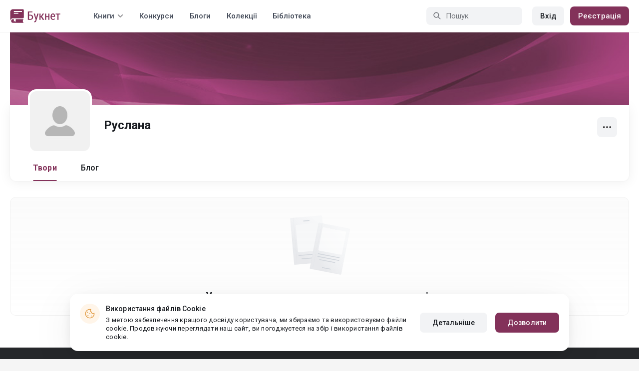

--- FILE ---
content_type: application/javascript
request_url: https://st.booknet.ua/common/js/account_book_view.js?v=2
body_size: 570
content:
yii.accountBookView = (function($) {
    var pub = {
        isActive: true,

        init: function() {
            initSortable();
            initEditRequest();

            if ($('#js-spoiler-btn').length) {
                initSpoiler();
            }
        }
    };

    var initEditRequest = function() {
        $('#js-edition-request').on('click', function(e){
            e.preventDefault();
            $('#js-modal-wrapper').load('/account/novels/edit-request?id=' + $(this).data('id'), function () {
                $('#modal-account-novels-edit').modal('show');
            });
        });
    };

    var initSpoiler = function () {
        $("#js-spoiler-btn").click(function () {
            var spoiler = $(".spoiler");
            var listHeight = $('.bp-contents-table').height() + 30;

            spoiler.css('max-height', listHeight);

            if(spoiler.hasClass('collapsed')) {
                spoiler.css('height', '200px');
                spoiler.removeClass('collapsed');
                spoiler.addClass('not-collapsed');
                spoiler.animate({
                    height: listHeight + 'px'
                }, 500);
                $(this).html('Свернуть список <i class="fa fa-arrow-up"></i>')
            } else if(spoiler.hasClass('not-collapsed')) {
                spoiler.removeClass('not-collapsed');
                spoiler.addClass('collapsed');
                spoiler.animate({
                    height: '200px'
                }, 500);
                $(this).html('Показать все <i class="fa fa-arrow-down"></i>')
            }
        });
    };

    var initSortable = function () {
        $(".sortable tbody").sortable({
            helper: fixHelperModified,
            forcePlaceholderSize: true,
            update: function (event, ui) {
                var sortedIDs = $(".sortable tbody").sortable("toArray");
                $.post($(this).data('url'), {"ids": sortedIDs}, function (data) {
                }, 'json')
            }
        }).disableSelection();
    };

    var fixHelperModified = function (e, tr) {
        var $originals = tr.children();
        var $helper = tr.clone();
        $helper.children().each(function (index) {
            $(this).width($originals.eq(index).width())
        });
        return $helper;
    };

    return pub;
})(jQuery);

--- FILE ---
content_type: application/javascript
request_url: https://st.booknet.ua/dist/main.js?v=1745230948
body_size: 42813
content:
!function(t){var e={};function n(o){if(e[o])return e[o].exports;var r=e[o]={i:o,l:!1,exports:{}};return t[o].call(r.exports,r,r.exports,n),r.l=!0,r.exports}n.m=t,n.c=e,n.d=function(t,e,o){n.o(t,e)||Object.defineProperty(t,e,{enumerable:!0,get:o})},n.r=function(t){"undefined"!=typeof Symbol&&Symbol.toStringTag&&Object.defineProperty(t,Symbol.toStringTag,{value:"Module"}),Object.defineProperty(t,"__esModule",{value:!0})},n.t=function(t,e){if(1&e&&(t=n(t)),8&e)return t;if(4&e&&"object"==typeof t&&t&&t.__esModule)return t;var o=Object.create(null);if(n.r(o),Object.defineProperty(o,"default",{enumerable:!0,value:t}),2&e&&"string"!=typeof t)for(var r in t)n.d(o,r,function(e){return t[e]}.bind(null,r));return o},n.n=function(t){var e=t&&t.__esModule?function(){return t.default}:function(){return t};return n.d(e,"a",e),e},n.o=function(t,e){return Object.prototype.hasOwnProperty.call(t,e)},n.p="",n(n.s=101)}([function(t,e,n){"use strict";var o=n(68),r=o.all;t.exports=o.IS_HTMLDDA?function(t){return"function"==typeof t||t===r}:function(t){return"function"==typeof t}},function(t,e,n){"use strict";var o=n(16),r=n(64);t.exports=function(t){if("Function"===o(t))return r(t)}},function(t,e,n){"use strict";t.exports=function(t){try{return!!t()}catch(t){return!0}}},function(t,e,n){"use strict";var o="function"==typeof Symbol&&"symbol"==typeof Symbol.iterator?function(t){return typeof t}:function(t){return t&&"function"==typeof Symbol&&t.constructor===Symbol&&t!==Symbol.prototype?"symbol":typeof t},r=n(0),i=n(68),a=i.all;t.exports=i.IS_HTMLDDA?function(t){return"object"==(void 0===t?"undefined":o(t))?null!==t:r(t)||t===a}:function(t){return"object"==(void 0===t?"undefined":o(t))?null!==t:r(t)}},function(t,e,n){"use strict";var o=n(5),r=n(66),i=n(7),a=n(40),s=n(67),c=n(69),l=r("wks"),u=o.Symbol,d=u&&u.for,f=c?u:u&&u.withoutSetter||a;t.exports=function(t){if(!i(l,t)||!s&&"string"!=typeof l[t]){var e="Symbol."+t;s&&i(u,t)?l[t]=u[t]:l[t]=c&&d?d(e):f(e)}return l[t]}},function(t,e,n){"use strict";(function(e){var n="function"==typeof Symbol&&"symbol"==typeof Symbol.iterator?function(t){return typeof t}:function(t){return t&&"function"==typeof Symbol&&t.constructor===Symbol&&t!==Symbol.prototype?"symbol":typeof t},o=function(t){return t&&t.Math==Math&&t};t.exports=o("object"==("undefined"==typeof globalThis?"undefined":n(globalThis))&&globalThis)||o("object"==("undefined"==typeof window?"undefined":n(window))&&window)||o("object"==("undefined"==typeof self?"undefined":n(self))&&self)||o("object"==(void 0===e?"undefined":n(e))&&e)||function(){return this}()||Function("return this")()}).call(this,n(65))},function(t,e,n){"use strict";var o=n(2);t.exports=!o((function(){return 7!=Object.defineProperty({},1,{get:function(){return 7}})[1]}))},function(t,e,n){"use strict";var o=n(1),r=n(22),i=o({}.hasOwnProperty);t.exports=Object.hasOwn||function(t,e){return i(r(t),e)}},function(t,e,n){"use strict";var o=n(6),r=n(71),i=n(70),a=n(9),s=n(41),c=TypeError,l=Object.defineProperty,u=Object.getOwnPropertyDescriptor;e.f=o?i?function(t,e,n){if(a(t),e=s(e),a(n),"function"==typeof t&&"prototype"===e&&"value"in n&&"writable"in n&&!n.writable){var o=u(t,e);o&&o.writable&&(t[e]=n.value,n={configurable:"configurable"in n?n.configurable:o.configurable,enumerable:"enumerable"in n?n.enumerable:o.enumerable,writable:!1})}return l(t,e,n)}:l:function(t,e,n){if(a(t),e=s(e),a(n),r)try{return l(t,e,n)}catch(t){}if("get"in n||"set"in n)throw c("Accessors not supported");return"value"in n&&(t[e]=n.value),t}},function(t,e,n){"use strict";var o=n(3),r=String,i=TypeError;t.exports=function(t){if(o(t))return t;throw i(r(t)+" is not an object")}},function(t,e,n){"use strict";Object.defineProperty(e,"__esModule",{value:!0});var o=n(189);Object.keys(o).forEach((function(t){"default"!==t&&"__esModule"!==t&&Object.defineProperty(e,t,{enumerable:!0,get:function(){return o[t]}})}));var r=n(97);Object.keys(r).forEach((function(t){"default"!==t&&"__esModule"!==t&&Object.defineProperty(e,t,{enumerable:!0,get:function(){return r[t]}})}));var i=n(98);Object.keys(i).forEach((function(t){"default"!==t&&"__esModule"!==t&&Object.defineProperty(e,t,{enumerable:!0,get:function(){return i[t]}})}));var a=n(190);Object.keys(a).forEach((function(t){"default"!==t&&"__esModule"!==t&&Object.defineProperty(e,t,{enumerable:!0,get:function(){return a[t]}})}));var s=n(191);Object.keys(s).forEach((function(t){"default"!==t&&"__esModule"!==t&&Object.defineProperty(e,t,{enumerable:!0,get:function(){return s[t]}})}));var c=n(192);Object.keys(c).forEach((function(t){"default"!==t&&"__esModule"!==t&&Object.defineProperty(e,t,{enumerable:!0,get:function(){return c[t]}})}))},function(t,e,n){"use strict";Object.defineProperty(e,"__esModule",{value:!0});var o=!1;if("undefined"!=typeof window){var r={get passive(){o=!0}};window.addEventListener("testPassive",null,r),window.removeEventListener("testPassive",null,r)}var i="undefined"!=typeof window&&window.navigator&&window.navigator.platform&&(/iP(ad|hone|od)/.test(window.navigator.platform)||"MacIntel"===window.navigator.platform&&window.navigator.maxTouchPoints>1),a=[],s=!1,c=-1,l=void 0,u=void 0,d=function(t){return a.some((function(e){return!(!e.options.allowTouchMove||!e.options.allowTouchMove(t))}))},f=function(t){var e=t||window.event;return!!d(e.target)||(e.touches.length>1||(e.preventDefault&&e.preventDefault(),!1))},p=function(){void 0!==u&&(document.body.style.paddingRight=u,u=void 0),void 0!==l&&(document.body.style.overflow=l,l=void 0)};e.disableBodyScroll=function(t,e){if(t){if(!a.some((function(e){return e.targetElement===t}))){var n={targetElement:t,options:e||{}};a=[].concat(function(t){if(Array.isArray(t)){for(var e=0,n=Array(t.length);e<t.length;e++)n[e]=t[e];return n}return Array.from(t)}(a),[n]),i?(t.ontouchstart=function(t){1===t.targetTouches.length&&(c=t.targetTouches[0].clientY)},t.ontouchmove=function(e){1===e.targetTouches.length&&function(t,e){var n=t.targetTouches[0].clientY-c;!d(t.target)&&(e&&0===e.scrollTop&&n>0||function(t){return!!t&&t.scrollHeight-t.scrollTop<=t.clientHeight}(e)&&n<0?f(t):t.stopPropagation())}(e,t)},s||(document.addEventListener("touchmove",f,o?{passive:!1}:void 0),s=!0)):function(t){if(void 0===u){var e=!!t&&!0===t.reserveScrollBarGap,n=window.innerWidth-document.documentElement.clientWidth;e&&n>0&&(u=document.body.style.paddingRight,document.body.style.paddingRight=n+"px")}void 0===l&&(l=document.body.style.overflow,document.body.style.overflow="hidden")}(e)}}else console.error("disableBodyScroll unsuccessful - targetElement must be provided when calling disableBodyScroll on IOS devices.")},e.clearAllBodyScrollLocks=function(){i?(a.forEach((function(t){t.targetElement.ontouchstart=null,t.targetElement.ontouchmove=null})),s&&(document.removeEventListener("touchmove",f,o?{passive:!1}:void 0),s=!1),c=-1):p(),a=[]},e.enableBodyScroll=function(t){t?(a=a.filter((function(e){return e.targetElement!==t})),i?(t.ontouchstart=null,t.ontouchmove=null,s&&0===a.length&&(document.removeEventListener("touchmove",f,o?{passive:!1}:void 0),s=!1)):a.length||p()):console.error("enableBodyScroll unsuccessful - targetElement must be provided when calling enableBodyScroll on IOS devices.")}},function(t,e,n){"use strict";var o=n(36),r=Function.prototype.call;t.exports=o?r.bind(r):function(){return r.apply(r,arguments)}},function(t,e,n){"use strict";Object.defineProperty(e,"__esModule",{value:!0});var o="function"==typeof Symbol&&"symbol"==typeof Symbol.iterator?function(t){return typeof t}:function(t){return t&&"function"==typeof Symbol&&t.constructor===Symbol&&t!==Symbol.prototype?"symbol":typeof t};e.__extends=function(t,e){function n(){this.constructor=t}r(t,e),t.prototype=null===e?Object.create(e):(n.prototype=e.prototype,new n)},e.__rest=function(t,e){var n={};for(var o in t)Object.prototype.hasOwnProperty.call(t,o)&&e.indexOf(o)<0&&(n[o]=t[o]);if(null!=t&&"function"==typeof Object.getOwnPropertySymbols){var r=0;for(o=Object.getOwnPropertySymbols(t);r<o.length;r++)e.indexOf(o[r])<0&&Object.prototype.propertyIsEnumerable.call(t,o[r])&&(n[o[r]]=t[o[r]])}return n},e.__decorate=function(t,e,n,r){var i,a=arguments.length,s=a<3?e:null===r?r=Object.getOwnPropertyDescriptor(e,n):r;if("object"===("undefined"==typeof Reflect?"undefined":o(Reflect))&&"function"==typeof Reflect.decorate)s=Reflect.decorate(t,e,n,r);else for(var c=t.length-1;c>=0;c--)(i=t[c])&&(s=(a<3?i(s):a>3?i(e,n,s):i(e,n))||s);return a>3&&s&&Object.defineProperty(e,n,s),s},e.__param=function(t,e){return function(n,o){e(n,o,t)}},e.__metadata=function(t,e){if("object"===("undefined"==typeof Reflect?"undefined":o(Reflect))&&"function"==typeof Reflect.metadata)return Reflect.metadata(t,e)},e.__awaiter=function(t,e,n,o){return new(n||(n=Promise))((function(r,i){function a(t){try{c(o.next(t))}catch(t){i(t)}}function s(t){try{c(o.throw(t))}catch(t){i(t)}}function c(t){var e;t.done?r(t.value):(e=t.value,e instanceof n?e:new n((function(t){t(e)}))).then(a,s)}c((o=o.apply(t,e||[])).next())}))},e.__generator=function(t,e){var n,o,r,i,a={label:0,sent:function(){if(1&r[0])throw r[1];return r[1]},trys:[],ops:[]};return i={next:s(0),throw:s(1),return:s(2)},"function"==typeof Symbol&&(i[Symbol.iterator]=function(){return this}),i;function s(i){return function(s){return function(i){if(n)throw new TypeError("Generator is already executing.");for(;a;)try{if(n=1,o&&(r=2&i[0]?o.return:i[0]?o.throw||((r=o.return)&&r.call(o),0):o.next)&&!(r=r.call(o,i[1])).done)return r;switch(o=0,r&&(i=[2&i[0],r.value]),i[0]){case 0:case 1:r=i;break;case 4:return a.label++,{value:i[1],done:!1};case 5:a.label++,o=i[1],i=[0];continue;case 7:i=a.ops.pop(),a.trys.pop();continue;default:if(!(r=a.trys,(r=r.length>0&&r[r.length-1])||6!==i[0]&&2!==i[0])){a=0;continue}if(3===i[0]&&(!r||i[1]>r[0]&&i[1]<r[3])){a.label=i[1];break}if(6===i[0]&&a.label<r[1]){a.label=r[1],r=i;break}if(r&&a.label<r[2]){a.label=r[2],a.ops.push(i);break}r[2]&&a.ops.pop(),a.trys.pop();continue}i=e.call(t,a)}catch(t){i=[6,t],o=0}finally{n=r=0}if(5&i[0])throw i[1];return{value:i[0]?i[1]:void 0,done:!0}}([i,s])}}},e.__createBinding=function(t,e,n,o){void 0===o&&(o=n);t[o]=e[n]},e.__exportStar=function(t,e){for(var n in t)"default"===n||e.hasOwnProperty(n)||(e[n]=t[n])},e.__values=a,e.__read=s,e.__spread=function(){for(var t=[],e=0;e<arguments.length;e++)t=t.concat(s(arguments[e]));return t},e.__spreadArrays=function(){for(var t=0,e=0,n=arguments.length;e<n;e++)t+=arguments[e].length;var o=Array(t),r=0;for(e=0;e<n;e++)for(var i=arguments[e],a=0,s=i.length;a<s;a++,r++)o[r]=i[a];return o},e.__await=c,e.__asyncGenerator=function(t,e,n){if(!Symbol.asyncIterator)throw new TypeError("Symbol.asyncIterator is not defined.");var o,r=n.apply(t,e||[]),i=[];return o={},a("next"),a("throw"),a("return"),o[Symbol.asyncIterator]=function(){return this},o;function a(t){r[t]&&(o[t]=function(e){return new Promise((function(n,o){i.push([t,e,n,o])>1||s(t,e)}))})}function s(t,e){try{(n=r[t](e)).value instanceof c?Promise.resolve(n.value.v).then(l,u):d(i[0][2],n)}catch(t){d(i[0][3],t)}var n}function l(t){s("next",t)}function u(t){s("throw",t)}function d(t,e){t(e),i.shift(),i.length&&s(i[0][0],i[0][1])}},e.__asyncDelegator=function(t){var e,n;return e={},o("next"),o("throw",(function(t){throw t})),o("return"),e[Symbol.iterator]=function(){return this},e;function o(o,r){e[o]=t[o]?function(e){return(n=!n)?{value:c(t[o](e)),done:"return"===o}:r?r(e):e}:r}},e.__asyncValues=function(t){if(!Symbol.asyncIterator)throw new TypeError("Symbol.asyncIterator is not defined.");var e,n=t[Symbol.asyncIterator];return n?n.call(t):(t=a(t),e={},o("next"),o("throw"),o("return"),e[Symbol.asyncIterator]=function(){return this},e);function o(n){e[n]=t[n]&&function(e){return new Promise((function(o,r){(function(t,e,n,o){Promise.resolve(o).then((function(e){t({value:e,done:n})}),e)})(o,r,(e=t[n](e)).done,e.value)}))}}},e.__makeTemplateObject=function(t,e){Object.defineProperty?Object.defineProperty(t,"raw",{value:e}):t.raw=e;return t},e.__importStar=function(t){if(t&&t.__esModule)return t;var e={};if(null!=t)for(var n in t)Object.hasOwnProperty.call(t,n)&&(e[n]=t[n]);return e.default=t,e},e.__importDefault=function(t){return t&&t.__esModule?t:{default:t}},e.__classPrivateFieldGet=function(t,e){if(!e.has(t))throw new TypeError("attempted to get private field on non-instance");return e.get(t)},e.__classPrivateFieldSet=function(t,e,n){if(!e.has(t))throw new TypeError("attempted to set private field on non-instance");return e.set(t,n),n};
/*! *****************************************************************************
Copyright (c) Microsoft Corporation.

Permission to use, copy, modify, and/or distribute this software for any
purpose with or without fee is hereby granted.

THE SOFTWARE IS PROVIDED "AS IS" AND THE AUTHOR DISCLAIMS ALL WARRANTIES WITH
REGARD TO THIS SOFTWARE INCLUDING ALL IMPLIED WARRANTIES OF MERCHANTABILITY
AND FITNESS. IN NO EVENT SHALL THE AUTHOR BE LIABLE FOR ANY SPECIAL, DIRECT,
INDIRECT, OR CONSEQUENTIAL DAMAGES OR ANY DAMAGES WHATSOEVER RESULTING FROM
LOSS OF USE, DATA OR PROFITS, WHETHER IN AN ACTION OF CONTRACT, NEGLIGENCE OR
OTHER TORTIOUS ACTION, ARISING OUT OF OR IN CONNECTION WITH THE USE OR
PERFORMANCE OF THIS SOFTWARE.
***************************************************************************** */
var r=function(t,e){return(r=Object.setPrototypeOf||{__proto__:[]}instanceof Array&&function(t,e){t.__proto__=e}||function(t,e){for(var n in e)e.hasOwnProperty(n)&&(t[n]=e[n])})(t,e)};var i=function(){return e.__assign=i=Object.assign||function(t){for(var e,n=1,o=arguments.length;n<o;n++)for(var r in e=arguments[n])Object.prototype.hasOwnProperty.call(e,r)&&(t[r]=e[r]);return t},i.apply(this,arguments)};function a(t){var e="function"==typeof Symbol&&Symbol.iterator,n=e&&t[e],o=0;if(n)return n.call(t);if(t&&"number"==typeof t.length)return{next:function(){return t&&o>=t.length&&(t=void 0),{value:t&&t[o++],done:!t}}};throw new TypeError(e?"Object is not iterable.":"Symbol.iterator is not defined.")}function s(t,e){var n="function"==typeof Symbol&&t[Symbol.iterator];if(!n)return t;var o,r,i=n.call(t),a=[];try{for(;(void 0===e||e-- >0)&&!(o=i.next()).done;)a.push(o.value)}catch(t){r={error:t}}finally{try{o&&!o.done&&(n=i.return)&&n.call(i)}finally{if(r)throw r.error}}return a}function c(t){return this instanceof c?(this.v=t,this):new c(t)}e.__assign=i},function(t,e,n){"use strict";var o="function"==typeof Symbol&&"symbol"==typeof Symbol.iterator?function(t){return typeof t}:function(t){return t&&"function"==typeof Symbol&&t.constructor===Symbol&&t!==Symbol.prototype?"symbol":typeof t},r=/^\s+|\s+$/g,i=/^[-+]0x[0-9a-f]+$/i,a=/^0b[01]+$/i,s=/^0o[0-7]+$/i,c=parseInt,l=Object.prototype.toString;function u(t){var e=void 0===t?"undefined":o(t);return!!t&&("object"==e||"function"==e)}function d(t){return"symbol"==(void 0===t?"undefined":o(t))||function(t){return!!t&&"object"==(void 0===t?"undefined":o(t))}(t)&&"[object Symbol]"==l.call(t)}function f(t){if("number"==typeof t)return t;if(d(t))return NaN;if(u(t)){var e="function"==typeof t.valueOf?t.valueOf():t;t=u(e)?e+"":e}if("string"!=typeof t)return 0===t?t:+t;t=t.replace(r,"");var n=a.test(t);return n||s.test(t)?c(t.slice(2),n?2:8):i.test(t)?NaN:+t}t.exports=function(t,e,n){return void 0===n&&(n=e,e=void 0),void 0!==n&&(n=(n=f(n))==n?n:0),void 0!==e&&(e=(e=f(e))==e?e:0),function(t,e,n){return t==t&&(void 0!==n&&(t=t<=n?t:n),void 0!==e&&(t=t>=e?t:e)),t}(f(t),e,n)}},function(t,e,n){"use strict";var o=n(35),r=n(37);t.exports=function(t){return o(r(t))}},function(t,e,n){"use strict";var o=n(64),r=o({}.toString),i=o("".slice);t.exports=function(t){return i(r(t),8,-1)}},function(t,e,n){"use strict";t.exports=function(t){return null==t}},function(t,e,n){"use strict";var o=n(5),r=n(0),i=function(t){return r(t)?t:void 0};t.exports=function(t,e){return arguments.length<2?i(o[t]):o[t]&&o[t][e]}},function(t,e,n){"use strict";var o,r,i,a=n(77),s=n(5),c=n(3),l=n(49),u=n(7),d=n(38),f=n(48),p=n(29),h=s.TypeError,m=s.WeakMap;if(a||d.state){var v=d.state||(d.state=new m);v.get=v.get,v.has=v.has,v.set=v.set,o=function(t,e){if(v.has(t))throw h("Object already initialized");return e.facade=t,v.set(t,e),e},r=function(t){return v.get(t)||{}},i=function(t){return v.has(t)}}else{var b=f("state");p[b]=!0,o=function(t,e){if(u(t,b))throw h("Object already initialized");return e.facade=t,l(t,b,e),e},r=function(t){return u(t,b)?t[b]:{}},i=function(t){return u(t,b)}}t.exports={set:o,get:r,has:i,enforce:function(t){return i(t)?r(t):o(t,{})},getterFor:function(t){return function(e){var n;if(!c(e)||(n=r(e)).type!==t)throw h("Incompatible receiver, "+t+" required");return n}}}},function(t,e,n){"use strict";var o=n(0),r=n(8),i=n(150),a=n(39);t.exports=function(t,e,n,s){s||(s={});var c=s.enumerable,l=void 0!==s.name?s.name:e;if(o(n)&&i(n,l,s),s.global)c?t[e]=n:a(e,n);else{try{s.unsafe?t[e]&&(c=!0):delete t[e]}catch(t){}c?t[e]=n:r.f(t,e,{value:n,enumerable:!1,configurable:!s.nonConfigurable,writable:!s.nonWritable})}return t}},function(t,e,n){"use strict";function o(t){if(t.replaces instanceof Array)for(var e=0,n=t.replaces.length;e<n;e++)$(t.replaces[e].what).replaceWith(t.replaces[e].data);if(t.append instanceof Array)for(e=0,n=t.append.length;e<n;e++)$(t.append[e].what).append(t.append[e].data);if(t.prepend instanceof Array)for(e=0,n=t.prepend.length;e<n;e++)$(t.prepend[e].what).prepend(t.prepend[e].data);if(t.content instanceof Array)for(e=0,n=t.content.length;e<n;e++)$(t.content[e].what).html(t.content[e].data);t.js&&$("body").append(t.js),t.refresh&&window.location.reload(!0),t.redirect&&(window.location.href=t.redirect)}Object.defineProperty(e,"__esModule",{value:!0}),e.parseResponse=o,$(document).on("submit",".ajax-form",(function(t){t.preventDefault()})),$(document).on("beforeSubmit",".ajax-form",(function(){var t=new FormData(this);$.ajax({cache:!1,type:"POST",dataType:"json",data:t,processData:!1,contentType:!1,success:function(t){o(t)},url:this.action})}))},function(t,e,n){"use strict";var o=n(37),r=Object;t.exports=function(t){return r(o(t))}},function(t,e,n){"use strict";var o=n(148);t.exports=function(t){return o(t.length)}},function(t,e,n){"use strict";t.exports={}},function(t,e,n){"use strict";var o="function"==typeof Symbol&&"symbol"==typeof Symbol.iterator?function(t){return typeof t}:function(t){return t&&"function"==typeof Symbol&&t.constructor===Symbol&&t!==Symbol.prototype?"symbol":typeof t},r=n(5),i=n(78).f,a=n(49),s=n(20),c=n(39),l=n(151),u=n(83);t.exports=function(t,e){var n,d,f,p,h,m=t.target,v=t.global,b=t.stat;if(n=v?r:b?r[m]||c(m,{}):(r[m]||{}).prototype)for(d in e){if(p=e[d],f=t.dontCallGetSet?(h=i(n,d))&&h.value:n[d],!u(v?d:m+(b?".":"#")+d,t.forced)&&void 0!==f){if((void 0===p?"undefined":o(p))==(void 0===f?"undefined":o(f)))continue;l(p,f)}(t.sham||f&&f.sham)&&a(p,"sham",!0),s(n,d,p,t)}}},function(t,e,n){"use strict";var o=n(5);t.exports=o},function(t,e,n){"use strict";t.exports=!1},function(t,e,n){"use strict";var o,r=n(9),i=n(143),a=n(47),s=n(29),c=n(149),l=n(72),u=n(48),d=u("IE_PROTO"),f=function(){},p=function(t){return"<script>"+t+"<\/script>"},h=function(t){t.write(p("")),t.close();var e=t.parentWindow.Object;return t=null,e},m=function(){try{o=new ActiveXObject("htmlfile")}catch(t){}var t,e;m="undefined"!=typeof document?document.domain&&o?h(o):((e=l("iframe")).style.display="none",c.appendChild(e),e.src=String("javascript:"),(t=e.contentWindow.document).open(),t.write(p("document.F=Object")),t.close(),t.F):h(o);for(var n=a.length;n--;)delete m.prototype[a[n]];return m()};s[d]=!0,t.exports=Object.create||function(t,e){var n;return null!==t?(f.prototype=r(t),n=new f,f.prototype=null,n[d]=t):n=m(),void 0===e?n:i.f(n,e)}},function(t,e,n){"use strict";t.exports={}},function(t,e,n){"use strict";t.exports=function(t,e){return{enumerable:!(1&t),configurable:!(2&t),writable:!(4&t),value:e}}},function(t,e,n){"use strict";var o="function"==typeof Symbol&&"symbol"==typeof Symbol.iterator?function(t){return typeof t}:function(t){return t&&"function"==typeof Symbol&&t.constructor===Symbol&&t!==Symbol.prototype?"symbol":typeof t},r=n(25),i=n(1),a=n(29),s=n(3),c=n(7),l=n(8).f,u=n(51),d=n(158),f=n(88),p=n(40),h=n(161),m=!1,v=p("meta"),b=0,_=function(t){l(t,v,{value:{objectID:"O"+b++,weakData:{}}})},y=t.exports={enable:function(){y.enable=function(){},m=!0;var t=u.f,e=i([].splice),n={};n[v]=1,t(n).length&&(u.f=function(n){for(var o=t(n),r=0,i=o.length;r<i;r++)if(o[r]===v){e(o,r,1);break}return o},r({target:"Object",stat:!0,forced:!0},{getOwnPropertyNames:d.f}))},fastKey:function(t,e){if(!s(t))return"symbol"==(void 0===t?"undefined":o(t))?t:("string"==typeof t?"S":"P")+t;if(!c(t,v)){if(!f(t))return"F";if(!e)return"E";_(t)}return t[v].objectID},getWeakData:function(t,e){if(!c(t,v)){if(!f(t))return!0;if(!e)return!1;_(t)}return t[v].weakData},onFreeze:function(t){return h&&m&&f(t)&&!c(t,v)&&_(t),t}};a[v]=!0},function(t,e,n){"use strict";var o=n(1),r=n(44),i=n(36),a=o(o.bind);t.exports=function(t,e){return r(t),void 0===e?t:i?a(t,e):function(){return t.apply(e,arguments)}}},function(t,e,n){"use strict";var o=n(57),r=n(0),i=n(16),a=n(4)("toStringTag"),s=Object,c="Arguments"==i(function(){return arguments}());t.exports=o?i:function(t){var e,n,o;return void 0===t?"Undefined":null===t?"Null":"string"==typeof(n=function(t,e){try{return t[e]}catch(t){}}(e=s(t),a))?n:c?i(e):"Object"==(o=i(e))&&r(e.callee)?"Arguments":o}},function(t,e,n){"use strict";var o=n(15),r=n(140),i=n(24),a=n(19),s=n(8).f,c=n(50),l=n(53),u=n(27),d=n(6),f=a.set,p=a.getterFor("Array Iterator");t.exports=c(Array,"Array",(function(t,e){f(this,{type:"Array Iterator",target:o(t),index:0,kind:e})}),(function(){var t=p(this),e=t.target,n=t.kind,o=t.index++;return!e||o>=e.length?(t.target=void 0,l(void 0,!0)):l("keys"==n?o:"values"==n?e[o]:[o,e[o]],!1)}),"values");var h=i.Arguments=i.Array;if(r("keys"),r("values"),r("entries"),!u&&d&&"values"!==h.name)try{s(h,"name",{value:"values"})}catch(t){}},function(t,e,n){"use strict";var o=n(1),r=n(2),i=n(16),a=Object,s=o("".split);t.exports=r((function(){return!a("z").propertyIsEnumerable(0)}))?function(t){return"String"==i(t)?s(t,""):a(t)}:a},function(t,e,n){"use strict";var o=n(2);t.exports=!o((function(){var t=function(){}.bind();return"function"!=typeof t||t.hasOwnProperty("prototype")}))},function(t,e,n){"use strict";var o=n(17),r=TypeError;t.exports=function(t){if(o(t))throw r("Can't call method on "+t);return t}},function(t,e,n){"use strict";var o=n(5),r=n(39),i=o["__core-js_shared__"]||r("__core-js_shared__",{});t.exports=i},function(t,e,n){"use strict";var o=n(5),r=Object.defineProperty;t.exports=function(t,e){try{r(o,t,{value:e,configurable:!0,writable:!0})}catch(n){o[t]=e}return e}},function(t,e,n){"use strict";var o=n(1),r=0,i=Math.random(),a=o(1..toString);t.exports=function(t){return"Symbol("+(void 0===t?"":t)+")_"+a(++r+i,36)}},function(t,e,n){"use strict";var o=n(144),r=n(73);t.exports=function(t){var e=o(t,"string");return r(e)?e:e+""}},function(t,e,n){"use strict";var o=n(1);t.exports=o({}.isPrototypeOf)},function(t,e,n){"use strict";var o=n(44),r=n(17);t.exports=function(t,e){var n=t[e];return r(n)?void 0:o(n)}},function(t,e,n){"use strict";var o=n(0),r=n(45),i=TypeError;t.exports=function(t){if(o(t))return t;throw i(r(t)+" is not a function")}},function(t,e,n){"use strict";var o=String;t.exports=function(t){try{return o(t)}catch(t){return"Object"}}},function(t,e,n){"use strict";var o=n(147);t.exports=function(t){var e=+t;return e!=e||0===e?0:o(e)}},function(t,e,n){"use strict";t.exports=["constructor","hasOwnProperty","isPrototypeOf","propertyIsEnumerable","toLocaleString","toString","valueOf"]},function(t,e,n){"use strict";var o=n(66),r=n(40),i=o("keys");t.exports=function(t){return i[t]||(i[t]=r(t))}},function(t,e,n){"use strict";var o=n(6),r=n(8),i=n(30);t.exports=o?function(t,e,n){return r.f(t,e,i(1,n))}:function(t,e,n){return t[e]=n,t}},function(t,e,n){"use strict";var o=n(25),r=n(12),i=n(27),a=n(80),s=n(0),c=n(153),l=n(85),u=n(86),d=n(52),f=n(49),p=n(20),h=n(4),m=n(24),v=n(84),b=a.PROPER,_=a.CONFIGURABLE,y=v.IteratorPrototype,g=v.BUGGY_SAFARI_ITERATORS,w=h("iterator"),$=function(){return this};t.exports=function(t,e,n,a,h,v,S){c(n,e,a);var k,x,C,O=function(t){if(t===h&&D)return D;if(!g&&t in P)return P[t];switch(t){case"keys":case"values":case"entries":return function(){return new n(this,t)}}return function(){return new n(this)}},E=e+" Iterator",T=!1,P=t.prototype,j=P[w]||P["@@iterator"]||h&&P[h],D=!g&&j||O(h),M="Array"==e&&P.entries||j;if(M&&(k=l(M.call(new t)))!==Object.prototype&&k.next&&(i||l(k)===y||(u?u(k,y):s(k[w])||p(k,w,$)),d(k,E,!0,!0),i&&(m[E]=$)),b&&"values"==h&&j&&"values"!==j.name&&(!i&&_?f(P,"name","values"):(T=!0,D=function(){return r(j,this)})),h)if(x={values:O("values"),keys:v?D:O("keys"),entries:O("entries")},S)for(C in x)(g||T||!(C in P))&&p(P,C,x[C]);else o({target:e,proto:!0,forced:g||T},x);return i&&!S||P[w]===D||p(P,w,D,{name:h}),m[e]=D,x}},function(t,e,n){"use strict";var o=n(75),r=n(47).concat("length","prototype");e.f=Object.getOwnPropertyNames||function(t){return o(t,r)}},function(t,e,n){"use strict";var o=n(8).f,r=n(7),i=n(4)("toStringTag");t.exports=function(t,e,n){t&&!n&&(t=t.prototype),t&&!r(t,i)&&o(t,i,{configurable:!0,value:e})}},function(t,e,n){"use strict";t.exports=function(t,e){return{value:t,done:e}}},function(t,e,n){"use strict";var o=n(25),r=n(5),i=n(1),a=n(83),s=n(20),c=n(31),l=n(55),u=n(58),d=n(0),f=n(17),p=n(3),h=n(2),m=n(92),v=n(52),b=n(162);t.exports=function(t,e,n){var _=-1!==t.indexOf("Map"),y=-1!==t.indexOf("Weak"),g=_?"set":"add",w=r[t],$=w&&w.prototype,S=w,k={},x=function(t){var e=i($[t]);s($,t,"add"==t?function(t){return e(this,0===t?0:t),this}:"delete"==t?function(t){return!(y&&!p(t))&&e(this,0===t?0:t)}:"get"==t?function(t){return y&&!p(t)?void 0:e(this,0===t?0:t)}:"has"==t?function(t){return!(y&&!p(t))&&e(this,0===t?0:t)}:function(t,n){return e(this,0===t?0:t,n),this})};if(a(t,!d(w)||!(y||$.forEach&&!h((function(){(new w).entries().next()})))))S=n.getConstructor(e,t,_,g),c.enable();else if(a(t,!0)){var C=new S,O=C[g](y?{}:-0,1)!=C,E=h((function(){C.has(1)})),T=m((function(t){new w(t)})),P=!y&&h((function(){for(var t=new w,e=5;e--;)t[g](e,e);return!t.has(-0)}));T||((S=e((function(t,e){u(t,$);var n=b(new w,t,S);return f(e)||l(e,n[g],{that:n,AS_ENTRIES:_}),n}))).prototype=$,$.constructor=S),(E||P)&&(x("delete"),x("has"),_&&x("get")),(P||O)&&x(g),y&&$.clear&&delete $.clear}return k[t]=S,o({global:!0,constructor:!0,forced:S!=w},k),v(S,t),y||n.setStrong(S,t,_),S}},function(t,e,n){"use strict";var o="function"==typeof Symbol&&"symbol"==typeof Symbol.iterator?function(t){return typeof t}:function(t){return t&&"function"==typeof Symbol&&t.constructor===Symbol&&t!==Symbol.prototype?"symbol":typeof t},r=n(32),i=n(12),a=n(9),s=n(45),c=n(89),l=n(23),u=n(42),d=n(90),f=n(56),p=n(91),h=TypeError,m=function(t,e){this.stopped=t,this.result=e},v=m.prototype;t.exports=function(t,e,n){var b,_,y,g,w,$,S,k=n&&n.that,x=!(!n||!n.AS_ENTRIES),C=!(!n||!n.IS_RECORD),O=!(!n||!n.IS_ITERATOR),E=!(!n||!n.INTERRUPTED),T=r(e,k),P=function(t){return b&&p(b,"normal",t),new m(!0,t)},j=function(t){return x?(a(t),E?T(t[0],t[1],P):T(t[0],t[1])):E?T(t,P):T(t)};if(C)b=t.iterator;else if(O)b=t;else{if(!(_=f(t)))throw h(s(t)+" is not iterable");if(c(_)){for(y=0,g=l(t);g>y;y++)if((w=j(t[y]))&&u(v,w))return w;return new m(!1)}b=d(t,_)}for($=C?t.next:b.next;!(S=i($,b)).done;){try{w=j(S.value)}catch(t){p(b,"throw",t)}if("object"==(void 0===w?"undefined":o(w))&&w&&u(v,w))return w}return new m(!1)}},function(t,e,n){"use strict";var o=n(33),r=n(43),i=n(17),a=n(24),s=n(4)("iterator");t.exports=function(t){if(!i(t))return r(t,s)||r(t,"@@iterator")||a[o(t)]}},function(t,e,n){"use strict";var o={};o[n(4)("toStringTag")]="z",t.exports="[object z]"===String(o)},function(t,e,n){"use strict";var o=n(42),r=TypeError;t.exports=function(t,e){if(o(e,t))return t;throw r("Incorrect invocation")}},function(t,e,n){"use strict";var o=n(20);t.exports=function(t,e,n){for(var r in e)o(t,r,e[r],n);return t}},function(t,e,n){"use strict";var o=n(57),r=n(20),i=n(164);o||r(Object.prototype,"toString",i,{unsafe:!0})},function(t,e,n){"use strict";var o=n(165).charAt,r=n(94),i=n(19),a=n(50),s=n(53),c=i.set,l=i.getterFor("String Iterator");a(String,"String",(function(t){c(this,{type:"String Iterator",string:r(t),index:0})}),(function(){var t,e=l(this),n=e.string,r=e.index;return r>=n.length?s(void 0,!0):(t=o(n,r),e.index+=t.length,s(t,!1))}))},function(t,e,n){"use strict";Object.defineProperty(e,"__esModule",{value:!0});var o=n(186);Object.keys(o).forEach((function(t){"default"!==t&&"__esModule"!==t&&Object.defineProperty(e,t,{enumerable:!0,get:function(){return o[t]}})}));var r=n(187);Object.keys(r).forEach((function(t){"default"!==t&&"__esModule"!==t&&Object.defineProperty(e,t,{enumerable:!0,get:function(){return r[t]}})}));var i=n(188);Object.keys(i).forEach((function(t){"default"!==t&&"__esModule"!==t&&Object.defineProperty(e,t,{enumerable:!0,get:function(){return i[t]}})}))},function(t,e,n){"use strict";Object.defineProperty(e,"__esModule",{value:!0});var o="function"==typeof Symbol&&"symbol"==typeof Symbol.iterator?function(t){return typeof t}:function(t){return t&&"function"==typeof Symbol&&t.constructor===Symbol&&t!==Symbol.prototype?"symbol":typeof t};
/**!
 * Sortable 1.15.0
 * @author	RubaXa   <trash@rubaxa.org>
 * @author	owenm    <owen23355@gmail.com>
 * @license MIT
 */function r(t,e){var n=Object.keys(t);if(Object.getOwnPropertySymbols){var o=Object.getOwnPropertySymbols(t);e&&(o=o.filter((function(e){return Object.getOwnPropertyDescriptor(t,e).enumerable}))),n.push.apply(n,o)}return n}function i(t){for(var e=1;e<arguments.length;e++){var n=null!=arguments[e]?arguments[e]:{};e%2?r(Object(n),!0).forEach((function(e){s(t,e,n[e])})):Object.getOwnPropertyDescriptors?Object.defineProperties(t,Object.getOwnPropertyDescriptors(n)):r(Object(n)).forEach((function(e){Object.defineProperty(t,e,Object.getOwnPropertyDescriptor(n,e))}))}return t}function a(t){return(a="function"==typeof Symbol&&"symbol"===o(Symbol.iterator)?function(t){return void 0===t?"undefined":o(t)}:function(t){return t&&"function"==typeof Symbol&&t.constructor===Symbol&&t!==Symbol.prototype?"symbol":void 0===t?"undefined":o(t)})(t)}function s(t,e,n){return e in t?Object.defineProperty(t,e,{value:n,enumerable:!0,configurable:!0,writable:!0}):t[e]=n,t}function c(){return(c=Object.assign||function(t){for(var e=1;e<arguments.length;e++){var n=arguments[e];for(var o in n)Object.prototype.hasOwnProperty.call(n,o)&&(t[o]=n[o])}return t}).apply(this,arguments)}function l(t,e){if(null==t)return{};var n,o,r=function(t,e){if(null==t)return{};var n,o,r={},i=Object.keys(t);for(o=0;o<i.length;o++)n=i[o],e.indexOf(n)>=0||(r[n]=t[n]);return r}(t,e);if(Object.getOwnPropertySymbols){var i=Object.getOwnPropertySymbols(t);for(o=0;o<i.length;o++)n=i[o],e.indexOf(n)>=0||Object.prototype.propertyIsEnumerable.call(t,n)&&(r[n]=t[n])}return r}function u(t){return function(t){if(Array.isArray(t))return d(t)}(t)||function(t){if("undefined"!=typeof Symbol&&null!=t[Symbol.iterator]||null!=t["@@iterator"])return Array.from(t)}(t)||function(t,e){if(!t)return;if("string"==typeof t)return d(t,e);var n=Object.prototype.toString.call(t).slice(8,-1);"Object"===n&&t.constructor&&(n=t.constructor.name);if("Map"===n||"Set"===n)return Array.from(t);if("Arguments"===n||/^(?:Ui|I)nt(?:8|16|32)(?:Clamped)?Array$/.test(n))return d(t,e)}(t)||function(){throw new TypeError("Invalid attempt to spread non-iterable instance.\nIn order to be iterable, non-array objects must have a [Symbol.iterator]() method.")}()}function d(t,e){(null==e||e>t.length)&&(e=t.length);for(var n=0,o=new Array(e);n<e;n++)o[n]=t[n];return o}function f(t){if("undefined"!=typeof window&&window.navigator)return!!navigator.userAgent.match(t)}var p=f(/(?:Trident.*rv[ :]?11\.|msie|iemobile|Windows Phone)/i),h=f(/Edge/i),m=f(/firefox/i),v=f(/safari/i)&&!f(/chrome/i)&&!f(/android/i),b=f(/iP(ad|od|hone)/i),_=f(/chrome/i)&&f(/android/i),y={capture:!1,passive:!1};function g(t,e,n){t.addEventListener(e,n,!p&&y)}function w(t,e,n){t.removeEventListener(e,n,!p&&y)}function $(t,e){if(e){if(">"===e[0]&&(e=e.substring(1)),t)try{if(t.matches)return t.matches(e);if(t.msMatchesSelector)return t.msMatchesSelector(e);if(t.webkitMatchesSelector)return t.webkitMatchesSelector(e)}catch(t){return!1}return!1}}function S(t){return t.host&&t!==document&&t.host.nodeType?t.host:t.parentNode}function k(t,e,n,o){if(t){n=n||document;do{if(null!=e&&(">"===e[0]?t.parentNode===n&&$(t,e):$(t,e))||o&&t===n)return t;if(t===n)break}while(t=S(t))}return null}var x,C=/\s+/g;function O(t,e,n){if(t&&e)if(t.classList)t.classList[n?"add":"remove"](e);else{var o=(" "+t.className+" ").replace(C," ").replace(" "+e+" "," ");t.className=(o+(n?" "+e:"")).replace(C," ")}}function E(t,e,n){var o=t&&t.style;if(o){if(void 0===n)return document.defaultView&&document.defaultView.getComputedStyle?n=document.defaultView.getComputedStyle(t,""):t.currentStyle&&(n=t.currentStyle),void 0===e?n:n[e];e in o||-1!==e.indexOf("webkit")||(e="-webkit-"+e),o[e]=n+("string"==typeof n?"":"px")}}function T(t,e){var n="";if("string"==typeof t)n=t;else do{var o=E(t,"transform");o&&"none"!==o&&(n=o+" "+n)}while(!e&&(t=t.parentNode));var r=window.DOMMatrix||window.WebKitCSSMatrix||window.CSSMatrix||window.MSCSSMatrix;return r&&new r(n)}function P(t,e,n){if(t){var o=t.getElementsByTagName(e),r=0,i=o.length;if(n)for(;r<i;r++)n(o[r],r);return o}return[]}function j(){var t=document.scrollingElement;return t||document.documentElement}function D(t,e,n,o,r){if(t.getBoundingClientRect||t===window){var i,a,s,c,l,u,d;if(t!==window&&t.parentNode&&t!==j()?(a=(i=t.getBoundingClientRect()).top,s=i.left,c=i.bottom,l=i.right,u=i.height,d=i.width):(a=0,s=0,c=window.innerHeight,l=window.innerWidth,u=window.innerHeight,d=window.innerWidth),(e||n)&&t!==window&&(r=r||t.parentNode,!p))do{if(r&&r.getBoundingClientRect&&("none"!==E(r,"transform")||n&&"static"!==E(r,"position"))){var f=r.getBoundingClientRect();a-=f.top+parseInt(E(r,"border-top-width")),s-=f.left+parseInt(E(r,"border-left-width")),c=a+i.height,l=s+i.width;break}}while(r=r.parentNode);if(o&&t!==window){var h=T(r||t),m=h&&h.a,v=h&&h.d;h&&(c=(a/=v)+(u/=v),l=(s/=m)+(d/=m))}return{top:a,left:s,bottom:c,right:l,width:d,height:u}}}function M(t,e,n){for(var o=z(t,!0),r=D(t)[e];o;){var i=D(o)[n];if(!("top"===n||"left"===n?r>=i:r<=i))return o;if(o===j())break;o=z(o,!1)}return!1}function A(t,e,n,o){for(var r=0,i=0,a=t.children;i<a.length;){if("none"!==a[i].style.display&&a[i]!==Xt.ghost&&(o||a[i]!==Xt.dragged)&&k(a[i],n.draggable,t,!1)){if(r===e)return a[i];r++}i++}return null}function I(t,e){for(var n=t.lastElementChild;n&&(n===Xt.ghost||"none"===E(n,"display")||e&&!$(n,e));)n=n.previousElementSibling;return n||null}function N(t,e){var n=0;if(!t||!t.parentNode)return-1;for(;t=t.previousElementSibling;)"TEMPLATE"===t.nodeName.toUpperCase()||t===Xt.clone||e&&!$(t,e)||n++;return n}function R(t){var e=0,n=0,o=j();if(t)do{var r=T(t),i=r.a,a=r.d;e+=t.scrollLeft*i,n+=t.scrollTop*a}while(t!==o&&(t=t.parentNode));return[e,n]}function z(t,e){if(!t||!t.getBoundingClientRect)return j();var n=t,o=!1;do{if(n.clientWidth<n.scrollWidth||n.clientHeight<n.scrollHeight){var r=E(n);if(n.clientWidth<n.scrollWidth&&("auto"==r.overflowX||"scroll"==r.overflowX)||n.clientHeight<n.scrollHeight&&("auto"==r.overflowY||"scroll"==r.overflowY)){if(!n.getBoundingClientRect||n===document.body)return j();if(o||e)return n;o=!0}}}while(n=n.parentNode);return j()}function L(t,e){return Math.round(t.top)===Math.round(e.top)&&Math.round(t.left)===Math.round(e.left)&&Math.round(t.height)===Math.round(e.height)&&Math.round(t.width)===Math.round(e.width)}function B(t,e){return function(){if(!x){var n=arguments,o=this;1===n.length?t.call(o,n[0]):t.apply(o,n),x=setTimeout((function(){x=void 0}),e)}}}function F(t,e,n){t.scrollLeft+=e,t.scrollTop+=n}function q(t){var e=window.Polymer,n=window.jQuery||window.Zepto;return e&&e.dom?e.dom(t).cloneNode(!0):n?n(t).clone(!0)[0]:t.cloneNode(!0)}function H(t,e){E(t,"position","absolute"),E(t,"top",e.top),E(t,"left",e.left),E(t,"width",e.width),E(t,"height",e.height)}function X(t){E(t,"position",""),E(t,"top",""),E(t,"left",""),E(t,"width",""),E(t,"height","")}var Y="Sortable"+(new Date).getTime();function W(){var t,e=[];return{captureAnimationState:function(){(e=[],this.options.animation)&&[].slice.call(this.el.children).forEach((function(t){if("none"!==E(t,"display")&&t!==Xt.ghost){e.push({target:t,rect:D(t)});var n=i({},e[e.length-1].rect);if(t.thisAnimationDuration){var o=T(t,!0);o&&(n.top-=o.f,n.left-=o.e)}t.fromRect=n}}))},addAnimationState:function(t){e.push(t)},removeAnimationState:function(t){e.splice(function(t,e){for(var n in t)if(t.hasOwnProperty(n))for(var o in e)if(e.hasOwnProperty(o)&&e[o]===t[n][o])return Number(n);return-1}(e,{target:t}),1)},animateAll:function(n){var o=this;if(!this.options.animation)return clearTimeout(t),void("function"==typeof n&&n());var r=!1,i=0;e.forEach((function(t){var e=0,n=t.target,a=n.fromRect,s=D(n),c=n.prevFromRect,l=n.prevToRect,u=t.rect,d=T(n,!0);d&&(s.top-=d.f,s.left-=d.e),n.toRect=s,n.thisAnimationDuration&&L(c,s)&&!L(a,s)&&(u.top-s.top)/(u.left-s.left)==(a.top-s.top)/(a.left-s.left)&&(e=function(t,e,n,o){return Math.sqrt(Math.pow(e.top-t.top,2)+Math.pow(e.left-t.left,2))/Math.sqrt(Math.pow(e.top-n.top,2)+Math.pow(e.left-n.left,2))*o.animation}(u,c,l,o.options)),L(s,a)||(n.prevFromRect=a,n.prevToRect=s,e||(e=o.options.animation),o.animate(n,u,s,e)),e&&(r=!0,i=Math.max(i,e),clearTimeout(n.animationResetTimer),n.animationResetTimer=setTimeout((function(){n.animationTime=0,n.prevFromRect=null,n.fromRect=null,n.prevToRect=null,n.thisAnimationDuration=null}),e),n.thisAnimationDuration=e)})),clearTimeout(t),r?t=setTimeout((function(){"function"==typeof n&&n()}),i):"function"==typeof n&&n(),e=[]},animate:function(t,e,n,o){if(o){E(t,"transition",""),E(t,"transform","");var r=T(this.el),i=r&&r.a,a=r&&r.d,s=(e.left-n.left)/(i||1),c=(e.top-n.top)/(a||1);t.animatingX=!!s,t.animatingY=!!c,E(t,"transform","translate3d("+s+"px,"+c+"px,0)"),this.forRepaintDummy=function(t){return t.offsetWidth}(t),E(t,"transition","transform "+o+"ms"+(this.options.easing?" "+this.options.easing:"")),E(t,"transform","translate3d(0,0,0)"),"number"==typeof t.animated&&clearTimeout(t.animated),t.animated=setTimeout((function(){E(t,"transition",""),E(t,"transform",""),t.animated=!1,t.animatingX=!1,t.animatingY=!1}),o)}}}}var G=[],U={initializeByDefault:!0},V={mount:function(t){for(var e in U)U.hasOwnProperty(e)&&!(e in t)&&(t[e]=U[e]);G.forEach((function(e){if(e.pluginName===t.pluginName)throw"Sortable: Cannot mount plugin ".concat(t.pluginName," more than once")})),G.push(t)},pluginEvent:function(t,e,n){var o=this;this.eventCanceled=!1,n.cancel=function(){o.eventCanceled=!0};var r=t+"Global";G.forEach((function(o){e[o.pluginName]&&(e[o.pluginName][r]&&e[o.pluginName][r](i({sortable:e},n)),e.options[o.pluginName]&&e[o.pluginName][t]&&e[o.pluginName][t](i({sortable:e},n)))}))},initializePlugins:function(t,e,n,o){for(var r in G.forEach((function(o){var r=o.pluginName;if(t.options[r]||o.initializeByDefault){var i=new o(t,e,t.options);i.sortable=t,i.options=t.options,t[r]=i,c(n,i.defaults)}})),t.options)if(t.options.hasOwnProperty(r)){var i=this.modifyOption(t,r,t.options[r]);void 0!==i&&(t.options[r]=i)}},getEventProperties:function(t,e){var n={};return G.forEach((function(o){"function"==typeof o.eventProperties&&c(n,o.eventProperties.call(e[o.pluginName],t))})),n},modifyOption:function(t,e,n){var o;return G.forEach((function(r){t[r.pluginName]&&r.optionListeners&&"function"==typeof r.optionListeners[e]&&(o=r.optionListeners[e].call(t[r.pluginName],n))})),o}};function K(t){var e=t.sortable,n=t.rootEl,o=t.name,r=t.targetEl,a=t.cloneEl,s=t.toEl,c=t.fromEl,l=t.oldIndex,u=t.newIndex,d=t.oldDraggableIndex,f=t.newDraggableIndex,m=t.originalEvent,v=t.putSortable,b=t.extraEventProperties;if(e=e||n&&n[Y]){var _,y=e.options,g="on"+o.charAt(0).toUpperCase()+o.substr(1);!window.CustomEvent||p||h?(_=document.createEvent("Event")).initEvent(o,!0,!0):_=new CustomEvent(o,{bubbles:!0,cancelable:!0}),_.to=s||n,_.from=c||n,_.item=r||n,_.clone=a,_.oldIndex=l,_.newIndex=u,_.oldDraggableIndex=d,_.newDraggableIndex=f,_.originalEvent=m,_.pullMode=v?v.lastPutMode:void 0;var w=i(i({},b),V.getEventProperties(o,e));for(var $ in w)_[$]=w[$];n&&n.dispatchEvent(_),y[g]&&y[g].call(e,_)}}var J=["evt"],Q=function(t,e){var n=arguments.length>2&&void 0!==arguments[2]?arguments[2]:{},o=n.evt,r=l(n,J);V.pluginEvent.bind(Xt)(t,e,i({dragEl:tt,parentEl:et,ghostEl:nt,rootEl:ot,nextEl:rt,lastDownEl:it,cloneEl:at,cloneHidden:st,dragStarted:gt,putSortable:pt,activeSortable:Xt.active,originalEvent:o,oldIndex:ct,oldDraggableIndex:ut,newIndex:lt,newDraggableIndex:dt,hideGhostForTarget:Bt,unhideGhostForTarget:Ft,cloneNowHidden:function(){st=!0},cloneNowShown:function(){st=!1},dispatchSortableEvent:function(t){Z({sortable:e,name:t,originalEvent:o})}},r))};function Z(t){K(i({putSortable:pt,cloneEl:at,targetEl:tt,rootEl:ot,oldIndex:ct,oldDraggableIndex:ut,newIndex:lt,newDraggableIndex:dt},t))}var tt,et,nt,ot,rt,it,at,st,ct,lt,ut,dt,ft,pt,ht,mt,vt,bt,_t,yt,gt,wt,$t,St,kt,xt=!1,Ct=!1,Ot=[],Et=!1,Tt=!1,Pt=[],jt=!1,Dt=[],Mt="undefined"!=typeof document,At=b,It=h||p?"cssFloat":"float",Nt=Mt&&!_&&!b&&"draggable"in document.createElement("div"),Rt=function(){if(Mt){if(p)return!1;var t=document.createElement("x");return t.style.cssText="pointer-events:auto","auto"===t.style.pointerEvents}}(),zt=function(t,e){var n=E(t),o=parseInt(n.width)-parseInt(n.paddingLeft)-parseInt(n.paddingRight)-parseInt(n.borderLeftWidth)-parseInt(n.borderRightWidth),r=A(t,0,e),i=A(t,1,e),a=r&&E(r),s=i&&E(i),c=a&&parseInt(a.marginLeft)+parseInt(a.marginRight)+D(r).width,l=s&&parseInt(s.marginLeft)+parseInt(s.marginRight)+D(i).width;if("flex"===n.display)return"column"===n.flexDirection||"column-reverse"===n.flexDirection?"vertical":"horizontal";if("grid"===n.display)return n.gridTemplateColumns.split(" ").length<=1?"vertical":"horizontal";if(r&&a.float&&"none"!==a.float){var u="left"===a.float?"left":"right";return!i||"both"!==s.clear&&s.clear!==u?"horizontal":"vertical"}return r&&("block"===a.display||"flex"===a.display||"table"===a.display||"grid"===a.display||c>=o&&"none"===n[It]||i&&"none"===n[It]&&c+l>o)?"vertical":"horizontal"},Lt=function(t){function e(t,n){return function(o,r,i,a){var s=o.options.group.name&&r.options.group.name&&o.options.group.name===r.options.group.name;if(null==t&&(n||s))return!0;if(null==t||!1===t)return!1;if(n&&"clone"===t)return t;if("function"==typeof t)return e(t(o,r,i,a),n)(o,r,i,a);var c=(n?o:r).options.group.name;return!0===t||"string"==typeof t&&t===c||t.join&&t.indexOf(c)>-1}}var n={},o=t.group;o&&"object"==a(o)||(o={name:o}),n.name=o.name,n.checkPull=e(o.pull,!0),n.checkPut=e(o.put),n.revertClone=o.revertClone,t.group=n},Bt=function(){!Rt&&nt&&E(nt,"display","none")},Ft=function(){!Rt&&nt&&E(nt,"display","")};Mt&&!_&&document.addEventListener("click",(function(t){if(Ct)return t.preventDefault(),t.stopPropagation&&t.stopPropagation(),t.stopImmediatePropagation&&t.stopImmediatePropagation(),Ct=!1,!1}),!0);var qt=function(t){if(tt){t=t.touches?t.touches[0]:t;var e=(r=t.clientX,i=t.clientY,Ot.some((function(t){var e=t[Y].options.emptyInsertThreshold;if(e&&!I(t)){var n=D(t),o=r>=n.left-e&&r<=n.right+e,s=i>=n.top-e&&i<=n.bottom+e;return o&&s?a=t:void 0}})),a);if(e){var n={};for(var o in t)t.hasOwnProperty(o)&&(n[o]=t[o]);n.target=n.rootEl=e,n.preventDefault=void 0,n.stopPropagation=void 0,e[Y]._onDragOver(n)}}var r,i,a},Ht=function(t){tt&&tt.parentNode[Y]._isOutsideThisEl(t.target)};function Xt(t,e){if(!t||!t.nodeType||1!==t.nodeType)throw"Sortable: `el` must be an HTMLElement, not ".concat({}.toString.call(t));this.el=t,this.options=e=c({},e),t[Y]=this;var n={group:null,sort:!0,disabled:!1,store:null,handle:null,draggable:/^[uo]l$/i.test(t.nodeName)?">li":">*",swapThreshold:1,invertSwap:!1,invertedSwapThreshold:null,removeCloneOnHide:!0,direction:function(){return zt(t,this.options)},ghostClass:"sortable-ghost",chosenClass:"sortable-chosen",dragClass:"sortable-drag",ignore:"a, img",filter:null,preventOnFilter:!0,animation:0,easing:null,setData:function(t,e){t.setData("Text",e.textContent)},dropBubble:!1,dragoverBubble:!1,dataIdAttr:"data-id",delay:0,delayOnTouchOnly:!1,touchStartThreshold:(Number.parseInt?Number:window).parseInt(window.devicePixelRatio,10)||1,forceFallback:!1,fallbackClass:"sortable-fallback",fallbackOnBody:!1,fallbackTolerance:0,fallbackOffset:{x:0,y:0},supportPointer:!1!==Xt.supportPointer&&"PointerEvent"in window&&!v,emptyInsertThreshold:5};for(var o in V.initializePlugins(this,t,n),n)!(o in e)&&(e[o]=n[o]);for(var r in Lt(e),this)"_"===r.charAt(0)&&"function"==typeof this[r]&&(this[r]=this[r].bind(this));this.nativeDraggable=!e.forceFallback&&Nt,this.nativeDraggable&&(this.options.touchStartThreshold=1),e.supportPointer?g(t,"pointerdown",this._onTapStart):(g(t,"mousedown",this._onTapStart),g(t,"touchstart",this._onTapStart)),this.nativeDraggable&&(g(t,"dragover",this),g(t,"dragenter",this)),Ot.push(this.el),e.store&&e.store.get&&this.sort(e.store.get(this)||[]),c(this,W())}function Yt(t,e,n,o,r,i,a,s){var c,l,u=t[Y],d=u.options.onMove;return!window.CustomEvent||p||h?(c=document.createEvent("Event")).initEvent("move",!0,!0):c=new CustomEvent("move",{bubbles:!0,cancelable:!0}),c.to=e,c.from=t,c.dragged=n,c.draggedRect=o,c.related=r||e,c.relatedRect=i||D(e),c.willInsertAfter=s,c.originalEvent=a,t.dispatchEvent(c),d&&(l=d.call(u,c,a)),l}function Wt(t){t.draggable=!1}function Gt(){jt=!1}function Ut(t){for(var e=t.tagName+t.className+t.src+t.href+t.textContent,n=e.length,o=0;n--;)o+=e.charCodeAt(n);return o.toString(36)}function Vt(t){return setTimeout(t,0)}function Kt(t){return clearTimeout(t)}Xt.prototype={constructor:Xt,_isOutsideThisEl:function(t){this.el.contains(t)||t===this.el||(wt=null)},_getDirection:function(t,e){return"function"==typeof this.options.direction?this.options.direction.call(this,t,e,tt):this.options.direction},_onTapStart:function(t){if(t.cancelable){var e=this,n=this.el,o=this.options,r=o.preventOnFilter,i=t.type,a=t.touches&&t.touches[0]||t.pointerType&&"touch"===t.pointerType&&t,s=(a||t).target,c=t.target.shadowRoot&&(t.path&&t.path[0]||t.composedPath&&t.composedPath()[0])||s,l=o.filter;if(function(t){Dt.length=0;var e=t.getElementsByTagName("input"),n=e.length;for(;n--;){var o=e[n];o.checked&&Dt.push(o)}}(n),!tt&&!(/mousedown|pointerdown/.test(i)&&0!==t.button||o.disabled)&&!c.isContentEditable&&(this.nativeDraggable||!v||!s||"SELECT"!==s.tagName.toUpperCase())&&!((s=k(s,o.draggable,n,!1))&&s.animated||it===s)){if(ct=N(s),ut=N(s,o.draggable),"function"==typeof l){if(l.call(this,t,s,this))return Z({sortable:e,rootEl:c,name:"filter",targetEl:s,toEl:n,fromEl:n}),Q("filter",e,{evt:t}),void(r&&t.cancelable&&t.preventDefault())}else if(l&&(l=l.split(",").some((function(o){if(o=k(c,o.trim(),n,!1))return Z({sortable:e,rootEl:o,name:"filter",targetEl:s,fromEl:n,toEl:n}),Q("filter",e,{evt:t}),!0}))))return void(r&&t.cancelable&&t.preventDefault());o.handle&&!k(c,o.handle,n,!1)||this._prepareDragStart(t,a,s)}}},_prepareDragStart:function(t,e,n){var o,r=this,i=r.el,a=r.options,s=i.ownerDocument;if(n&&!tt&&n.parentNode===i){var c=D(n);if(ot=i,et=(tt=n).parentNode,rt=tt.nextSibling,it=n,ft=a.group,Xt.dragged=tt,ht={target:tt,clientX:(e||t).clientX,clientY:(e||t).clientY},_t=ht.clientX-c.left,yt=ht.clientY-c.top,this._lastX=(e||t).clientX,this._lastY=(e||t).clientY,tt.style["will-change"]="all",o=function(){Q("delayEnded",r,{evt:t}),Xt.eventCanceled?r._onDrop():(r._disableDelayedDragEvents(),!m&&r.nativeDraggable&&(tt.draggable=!0),r._triggerDragStart(t,e),Z({sortable:r,name:"choose",originalEvent:t}),O(tt,a.chosenClass,!0))},a.ignore.split(",").forEach((function(t){P(tt,t.trim(),Wt)})),g(s,"dragover",qt),g(s,"mousemove",qt),g(s,"touchmove",qt),g(s,"mouseup",r._onDrop),g(s,"touchend",r._onDrop),g(s,"touchcancel",r._onDrop),m&&this.nativeDraggable&&(this.options.touchStartThreshold=4,tt.draggable=!0),Q("delayStart",this,{evt:t}),!a.delay||a.delayOnTouchOnly&&!e||this.nativeDraggable&&(h||p))o();else{if(Xt.eventCanceled)return void this._onDrop();g(s,"mouseup",r._disableDelayedDrag),g(s,"touchend",r._disableDelayedDrag),g(s,"touchcancel",r._disableDelayedDrag),g(s,"mousemove",r._delayedDragTouchMoveHandler),g(s,"touchmove",r._delayedDragTouchMoveHandler),a.supportPointer&&g(s,"pointermove",r._delayedDragTouchMoveHandler),r._dragStartTimer=setTimeout(o,a.delay)}}},_delayedDragTouchMoveHandler:function(t){var e=t.touches?t.touches[0]:t;Math.max(Math.abs(e.clientX-this._lastX),Math.abs(e.clientY-this._lastY))>=Math.floor(this.options.touchStartThreshold/(this.nativeDraggable&&window.devicePixelRatio||1))&&this._disableDelayedDrag()},_disableDelayedDrag:function(){tt&&Wt(tt),clearTimeout(this._dragStartTimer),this._disableDelayedDragEvents()},_disableDelayedDragEvents:function(){var t=this.el.ownerDocument;w(t,"mouseup",this._disableDelayedDrag),w(t,"touchend",this._disableDelayedDrag),w(t,"touchcancel",this._disableDelayedDrag),w(t,"mousemove",this._delayedDragTouchMoveHandler),w(t,"touchmove",this._delayedDragTouchMoveHandler),w(t,"pointermove",this._delayedDragTouchMoveHandler)},_triggerDragStart:function(t,e){e=e||"touch"==t.pointerType&&t,!this.nativeDraggable||e?this.options.supportPointer?g(document,"pointermove",this._onTouchMove):g(document,e?"touchmove":"mousemove",this._onTouchMove):(g(tt,"dragend",this),g(ot,"dragstart",this._onDragStart));try{document.selection?Vt((function(){document.selection.empty()})):window.getSelection().removeAllRanges()}catch(t){}},_dragStarted:function(t,e){if(xt=!1,ot&&tt){Q("dragStarted",this,{evt:e}),this.nativeDraggable&&g(document,"dragover",Ht);var n=this.options;!t&&O(tt,n.dragClass,!1),O(tt,n.ghostClass,!0),Xt.active=this,t&&this._appendGhost(),Z({sortable:this,name:"start",originalEvent:e})}else this._nulling()},_emulateDragOver:function(){if(mt){this._lastX=mt.clientX,this._lastY=mt.clientY,Bt();for(var t=document.elementFromPoint(mt.clientX,mt.clientY),e=t;t&&t.shadowRoot&&(t=t.shadowRoot.elementFromPoint(mt.clientX,mt.clientY))!==e;)e=t;if(tt.parentNode[Y]._isOutsideThisEl(t),e)do{if(e[Y]){if(e[Y]._onDragOver({clientX:mt.clientX,clientY:mt.clientY,target:t,rootEl:e})&&!this.options.dragoverBubble)break}t=e}while(e=e.parentNode);Ft()}},_onTouchMove:function(t){if(ht){var e=this.options,n=e.fallbackTolerance,o=e.fallbackOffset,r=t.touches?t.touches[0]:t,i=nt&&T(nt,!0),a=nt&&i&&i.a,s=nt&&i&&i.d,c=At&&kt&&R(kt),l=(r.clientX-ht.clientX+o.x)/(a||1)+(c?c[0]-Pt[0]:0)/(a||1),u=(r.clientY-ht.clientY+o.y)/(s||1)+(c?c[1]-Pt[1]:0)/(s||1);if(!Xt.active&&!xt){if(n&&Math.max(Math.abs(r.clientX-this._lastX),Math.abs(r.clientY-this._lastY))<n)return;this._onDragStart(t,!0)}if(nt){i?(i.e+=l-(vt||0),i.f+=u-(bt||0)):i={a:1,b:0,c:0,d:1,e:l,f:u};var d="matrix(".concat(i.a,",").concat(i.b,",").concat(i.c,",").concat(i.d,",").concat(i.e,",").concat(i.f,")");E(nt,"webkitTransform",d),E(nt,"mozTransform",d),E(nt,"msTransform",d),E(nt,"transform",d),vt=l,bt=u,mt=r}t.cancelable&&t.preventDefault()}},_appendGhost:function(){if(!nt){var t=this.options.fallbackOnBody?document.body:ot,e=D(tt,!0,At,!0,t),n=this.options;if(At){for(kt=t;"static"===E(kt,"position")&&"none"===E(kt,"transform")&&kt!==document;)kt=kt.parentNode;kt!==document.body&&kt!==document.documentElement?(kt===document&&(kt=j()),e.top+=kt.scrollTop,e.left+=kt.scrollLeft):kt=j(),Pt=R(kt)}O(nt=tt.cloneNode(!0),n.ghostClass,!1),O(nt,n.fallbackClass,!0),O(nt,n.dragClass,!0),E(nt,"transition",""),E(nt,"transform",""),E(nt,"box-sizing","border-box"),E(nt,"margin",0),E(nt,"top",e.top),E(nt,"left",e.left),E(nt,"width",e.width),E(nt,"height",e.height),E(nt,"opacity","0.8"),E(nt,"position",At?"absolute":"fixed"),E(nt,"zIndex","100000"),E(nt,"pointerEvents","none"),Xt.ghost=nt,t.appendChild(nt),E(nt,"transform-origin",_t/parseInt(nt.style.width)*100+"% "+yt/parseInt(nt.style.height)*100+"%")}},_onDragStart:function(t,e){var n=this,o=t.dataTransfer,r=n.options;Q("dragStart",this,{evt:t}),Xt.eventCanceled?this._onDrop():(Q("setupClone",this),Xt.eventCanceled||((at=q(tt)).removeAttribute("id"),at.draggable=!1,at.style["will-change"]="",this._hideClone(),O(at,this.options.chosenClass,!1),Xt.clone=at),n.cloneId=Vt((function(){Q("clone",n),Xt.eventCanceled||(n.options.removeCloneOnHide||ot.insertBefore(at,tt),n._hideClone(),Z({sortable:n,name:"clone"}))})),!e&&O(tt,r.dragClass,!0),e?(Ct=!0,n._loopId=setInterval(n._emulateDragOver,50)):(w(document,"mouseup",n._onDrop),w(document,"touchend",n._onDrop),w(document,"touchcancel",n._onDrop),o&&(o.effectAllowed="move",r.setData&&r.setData.call(n,o,tt)),g(document,"drop",n),E(tt,"transform","translateZ(0)")),xt=!0,n._dragStartId=Vt(n._dragStarted.bind(n,e,t)),g(document,"selectstart",n),gt=!0,v&&E(document.body,"user-select","none"))},_onDragOver:function(t){var e,n,o,r,a=this.el,s=t.target,c=this.options,l=c.group,u=Xt.active,d=ft===l,f=c.sort,p=pt||u,h=this,m=!1;if(!jt){if(void 0!==t.preventDefault&&t.cancelable&&t.preventDefault(),s=k(s,c.draggable,a,!0),z("dragOver"),Xt.eventCanceled)return m;if(tt.contains(t.target)||s.animated&&s.animatingX&&s.animatingY||h._ignoreWhileAnimating===s)return B(!1);if(Ct=!1,u&&!c.disabled&&(d?f||(o=et!==ot):pt===this||(this.lastPutMode=ft.checkPull(this,u,tt,t))&&l.checkPut(this,u,tt,t))){if(r="vertical"===this._getDirection(t,s),e=D(tt),z("dragOverValid"),Xt.eventCanceled)return m;if(o)return et=ot,L(),this._hideClone(),z("revert"),Xt.eventCanceled||(rt?ot.insertBefore(tt,rt):ot.appendChild(tt)),B(!0);var v=I(a,c.draggable);if(!v||function(t,e,n){var o=D(I(n.el,n.options.draggable));return e?t.clientX>o.right+10||t.clientX<=o.right&&t.clientY>o.bottom&&t.clientX>=o.left:t.clientX>o.right&&t.clientY>o.top||t.clientX<=o.right&&t.clientY>o.bottom+10}(t,r,this)&&!v.animated){if(v===tt)return B(!1);if(v&&a===t.target&&(s=v),s&&(n=D(s)),!1!==Yt(ot,a,tt,e,s,n,t,!!s))return L(),v&&v.nextSibling?a.insertBefore(tt,v.nextSibling):a.appendChild(tt),et=a,q(),B(!0)}else if(v&&function(t,e,n){var o=D(A(n.el,0,n.options,!0));return e?t.clientX<o.left-10||t.clientY<o.top&&t.clientX<o.right:t.clientY<o.top-10||t.clientY<o.bottom&&t.clientX<o.left}(t,r,this)){var b=A(a,0,c,!0);if(b===tt)return B(!1);if(n=D(s=b),!1!==Yt(ot,a,tt,e,s,n,t,!1))return L(),a.insertBefore(tt,b),et=a,q(),B(!0)}else if(s.parentNode===a){n=D(s);var _,y,g,w=tt.parentNode!==a,$=!function(t,e,n){var o=n?t.left:t.top,r=n?t.right:t.bottom,i=n?t.width:t.height,a=n?e.left:e.top,s=n?e.right:e.bottom,c=n?e.width:e.height;return o===a||r===s||o+i/2===a+c/2}(tt.animated&&tt.toRect||e,s.animated&&s.toRect||n,r),S=r?"top":"left",x=M(s,"top","top")||M(tt,"top","top"),C=x?x.scrollTop:void 0;if(wt!==s&&(y=n[S],Et=!1,Tt=!$&&c.invertSwap||w),0!==(_=function(t,e,n,o,r,i,a,s){var c=o?t.clientY:t.clientX,l=o?n.height:n.width,u=o?n.top:n.left,d=o?n.bottom:n.right,f=!1;if(!a)if(s&&St<l*r){if(!Et&&(1===$t?c>u+l*i/2:c<d-l*i/2)&&(Et=!0),Et)f=!0;else if(1===$t?c<u+St:c>d-St)return-$t}else if(c>u+l*(1-r)/2&&c<d-l*(1-r)/2)return function(t){return N(tt)<N(t)?1:-1}(e);if((f=f||a)&&(c<u+l*i/2||c>d-l*i/2))return c>u+l/2?1:-1;return 0}(t,s,n,r,$?1:c.swapThreshold,null==c.invertedSwapThreshold?c.swapThreshold:c.invertedSwapThreshold,Tt,wt===s))){var T=N(tt);do{T-=_,g=et.children[T]}while(g&&("none"===E(g,"display")||g===nt))}if(0===_||g===s)return B(!1);wt=s,$t=_;var P=s.nextElementSibling,j=!1,R=Yt(ot,a,tt,e,s,n,t,j=1===_);if(!1!==R)return 1!==R&&-1!==R||(j=1===R),jt=!0,setTimeout(Gt,30),L(),j&&!P?a.appendChild(tt):s.parentNode.insertBefore(tt,j?P:s),x&&F(x,0,C-x.scrollTop),et=tt.parentNode,void 0===y||Tt||(St=Math.abs(y-D(s)[S])),q(),B(!0)}if(a.contains(tt))return B(!1)}return!1}function z(c,l){Q(c,h,i({evt:t,isOwner:d,axis:r?"vertical":"horizontal",revert:o,dragRect:e,targetRect:n,canSort:f,fromSortable:p,target:s,completed:B,onMove:function(n,o){return Yt(ot,a,tt,e,n,D(n),t,o)},changed:q},l))}function L(){z("dragOverAnimationCapture"),h.captureAnimationState(),h!==p&&p.captureAnimationState()}function B(e){return z("dragOverCompleted",{insertion:e}),e&&(d?u._hideClone():u._showClone(h),h!==p&&(O(tt,pt?pt.options.ghostClass:u.options.ghostClass,!1),O(tt,c.ghostClass,!0)),pt!==h&&h!==Xt.active?pt=h:h===Xt.active&&pt&&(pt=null),p===h&&(h._ignoreWhileAnimating=s),h.animateAll((function(){z("dragOverAnimationComplete"),h._ignoreWhileAnimating=null})),h!==p&&(p.animateAll(),p._ignoreWhileAnimating=null)),(s===tt&&!tt.animated||s===a&&!s.animated)&&(wt=null),c.dragoverBubble||t.rootEl||s===document||(tt.parentNode[Y]._isOutsideThisEl(t.target),!e&&qt(t)),!c.dragoverBubble&&t.stopPropagation&&t.stopPropagation(),m=!0}function q(){lt=N(tt),dt=N(tt,c.draggable),Z({sortable:h,name:"change",toEl:a,newIndex:lt,newDraggableIndex:dt,originalEvent:t})}},_ignoreWhileAnimating:null,_offMoveEvents:function(){w(document,"mousemove",this._onTouchMove),w(document,"touchmove",this._onTouchMove),w(document,"pointermove",this._onTouchMove),w(document,"dragover",qt),w(document,"mousemove",qt),w(document,"touchmove",qt)},_offUpEvents:function(){var t=this.el.ownerDocument;w(t,"mouseup",this._onDrop),w(t,"touchend",this._onDrop),w(t,"pointerup",this._onDrop),w(t,"touchcancel",this._onDrop),w(document,"selectstart",this)},_onDrop:function(t){var e=this.el,n=this.options;lt=N(tt),dt=N(tt,n.draggable),Q("drop",this,{evt:t}),et=tt&&tt.parentNode,lt=N(tt),dt=N(tt,n.draggable),Xt.eventCanceled||(xt=!1,Tt=!1,Et=!1,clearInterval(this._loopId),clearTimeout(this._dragStartTimer),Kt(this.cloneId),Kt(this._dragStartId),this.nativeDraggable&&(w(document,"drop",this),w(e,"dragstart",this._onDragStart)),this._offMoveEvents(),this._offUpEvents(),v&&E(document.body,"user-select",""),E(tt,"transform",""),t&&(gt&&(t.cancelable&&t.preventDefault(),!n.dropBubble&&t.stopPropagation()),nt&&nt.parentNode&&nt.parentNode.removeChild(nt),(ot===et||pt&&"clone"!==pt.lastPutMode)&&at&&at.parentNode&&at.parentNode.removeChild(at),tt&&(this.nativeDraggable&&w(tt,"dragend",this),Wt(tt),tt.style["will-change"]="",gt&&!xt&&O(tt,pt?pt.options.ghostClass:this.options.ghostClass,!1),O(tt,this.options.chosenClass,!1),Z({sortable:this,name:"unchoose",toEl:et,newIndex:null,newDraggableIndex:null,originalEvent:t}),ot!==et?(lt>=0&&(Z({rootEl:et,name:"add",toEl:et,fromEl:ot,originalEvent:t}),Z({sortable:this,name:"remove",toEl:et,originalEvent:t}),Z({rootEl:et,name:"sort",toEl:et,fromEl:ot,originalEvent:t}),Z({sortable:this,name:"sort",toEl:et,originalEvent:t})),pt&&pt.save()):lt!==ct&&lt>=0&&(Z({sortable:this,name:"update",toEl:et,originalEvent:t}),Z({sortable:this,name:"sort",toEl:et,originalEvent:t})),Xt.active&&(null!=lt&&-1!==lt||(lt=ct,dt=ut),Z({sortable:this,name:"end",toEl:et,originalEvent:t}),this.save())))),this._nulling()},_nulling:function(){Q("nulling",this),ot=tt=et=nt=rt=at=it=st=ht=mt=gt=lt=dt=ct=ut=wt=$t=pt=ft=Xt.dragged=Xt.ghost=Xt.clone=Xt.active=null,Dt.forEach((function(t){t.checked=!0})),Dt.length=vt=bt=0},handleEvent:function(t){switch(t.type){case"drop":case"dragend":this._onDrop(t);break;case"dragenter":case"dragover":tt&&(this._onDragOver(t),function(t){t.dataTransfer&&(t.dataTransfer.dropEffect="move");t.cancelable&&t.preventDefault()}(t));break;case"selectstart":t.preventDefault()}},toArray:function(){for(var t,e=[],n=this.el.children,o=0,r=n.length,i=this.options;o<r;o++)k(t=n[o],i.draggable,this.el,!1)&&e.push(t.getAttribute(i.dataIdAttr)||Ut(t));return e},sort:function(t,e){var n={},o=this.el;this.toArray().forEach((function(t,e){var r=o.children[e];k(r,this.options.draggable,o,!1)&&(n[t]=r)}),this),e&&this.captureAnimationState(),t.forEach((function(t){n[t]&&(o.removeChild(n[t]),o.appendChild(n[t]))})),e&&this.animateAll()},save:function(){var t=this.options.store;t&&t.set&&t.set(this)},closest:function(t,e){return k(t,e||this.options.draggable,this.el,!1)},option:function(t,e){var n=this.options;if(void 0===e)return n[t];var o=V.modifyOption(this,t,e);n[t]=void 0!==o?o:e,"group"===t&&Lt(n)},destroy:function(){Q("destroy",this);var t=this.el;t[Y]=null,w(t,"mousedown",this._onTapStart),w(t,"touchstart",this._onTapStart),w(t,"pointerdown",this._onTapStart),this.nativeDraggable&&(w(t,"dragover",this),w(t,"dragenter",this)),Array.prototype.forEach.call(t.querySelectorAll("[draggable]"),(function(t){t.removeAttribute("draggable")})),this._onDrop(),this._disableDelayedDragEvents(),Ot.splice(Ot.indexOf(this.el),1),this.el=t=null},_hideClone:function(){if(!st){if(Q("hideClone",this),Xt.eventCanceled)return;E(at,"display","none"),this.options.removeCloneOnHide&&at.parentNode&&at.parentNode.removeChild(at),st=!0}},_showClone:function(t){if("clone"===t.lastPutMode){if(st){if(Q("showClone",this),Xt.eventCanceled)return;tt.parentNode!=ot||this.options.group.revertClone?rt?ot.insertBefore(at,rt):ot.appendChild(at):ot.insertBefore(at,tt),this.options.group.revertClone&&this.animate(tt,at),E(at,"display",""),st=!1}}else this._hideClone()}},Mt&&g(document,"touchmove",(function(t){(Xt.active||xt)&&t.cancelable&&t.preventDefault()})),Xt.utils={on:g,off:w,css:E,find:P,is:function(t,e){return!!k(t,e,t,!1)},extend:function(t,e){if(t&&e)for(var n in e)e.hasOwnProperty(n)&&(t[n]=e[n]);return t},throttle:B,closest:k,toggleClass:O,clone:q,index:N,nextTick:Vt,cancelNextTick:Kt,detectDirection:zt,getChild:A},Xt.get=function(t){return t[Y]},Xt.mount=function(){for(var t=arguments.length,e=new Array(t),n=0;n<t;n++)e[n]=arguments[n];e[0].constructor===Array&&(e=e[0]),e.forEach((function(t){if(!t.prototype||!t.prototype.constructor)throw"Sortable: Mounted plugin must be a constructor function, not ".concat({}.toString.call(t));t.utils&&(Xt.utils=i(i({},Xt.utils),t.utils)),V.mount(t)}))},Xt.create=function(t,e){return new Xt(t,e)},Xt.version="1.15.0";var Jt,Qt,Zt,te,ee,ne,oe=[],re=!1;function ie(){oe.forEach((function(t){clearInterval(t.pid)})),oe=[]}function ae(){clearInterval(ne)}var se,ce=B((function(t,e,n,o){if(e.scroll){var r,i=(t.touches?t.touches[0]:t).clientX,a=(t.touches?t.touches[0]:t).clientY,s=e.scrollSensitivity,c=e.scrollSpeed,l=j(),u=!1;Qt!==n&&(Qt=n,ie(),Jt=e.scroll,r=e.scrollFn,!0===Jt&&(Jt=z(n,!0)));var d=0,f=Jt;do{var p=f,h=D(p),m=h.top,v=h.bottom,b=h.left,_=h.right,y=h.width,g=h.height,w=void 0,$=void 0,S=p.scrollWidth,k=p.scrollHeight,x=E(p),C=p.scrollLeft,O=p.scrollTop;p===l?(w=y<S&&("auto"===x.overflowX||"scroll"===x.overflowX||"visible"===x.overflowX),$=g<k&&("auto"===x.overflowY||"scroll"===x.overflowY||"visible"===x.overflowY)):(w=y<S&&("auto"===x.overflowX||"scroll"===x.overflowX),$=g<k&&("auto"===x.overflowY||"scroll"===x.overflowY));var T=w&&(Math.abs(_-i)<=s&&C+y<S)-(Math.abs(b-i)<=s&&!!C),P=$&&(Math.abs(v-a)<=s&&O+g<k)-(Math.abs(m-a)<=s&&!!O);if(!oe[d])for(var M=0;M<=d;M++)oe[M]||(oe[M]={});oe[d].vx==T&&oe[d].vy==P&&oe[d].el===p||(oe[d].el=p,oe[d].vx=T,oe[d].vy=P,clearInterval(oe[d].pid),0==T&&0==P||(u=!0,oe[d].pid=setInterval(function(){o&&0===this.layer&&Xt.active._onTouchMove(ee);var e=oe[this.layer].vy?oe[this.layer].vy*c:0,n=oe[this.layer].vx?oe[this.layer].vx*c:0;"function"==typeof r&&"continue"!==r.call(Xt.dragged.parentNode[Y],n,e,t,ee,oe[this.layer].el)||F(oe[this.layer].el,n,e)}.bind({layer:d}),24))),d++}while(e.bubbleScroll&&f!==l&&(f=z(f,!1)));re=u}}),30),le=function(t){var e=t.originalEvent,n=t.putSortable,o=t.dragEl,r=t.activeSortable,i=t.dispatchSortableEvent,a=t.hideGhostForTarget,s=t.unhideGhostForTarget;if(e){var c=n||r;a();var l=e.changedTouches&&e.changedTouches.length?e.changedTouches[0]:e,u=document.elementFromPoint(l.clientX,l.clientY);s(),c&&!c.el.contains(u)&&(i("spill"),this.onSpill({dragEl:o,putSortable:n}))}};function ue(){}function de(){}ue.prototype={startIndex:null,dragStart:function(t){var e=t.oldDraggableIndex;this.startIndex=e},onSpill:function(t){var e=t.dragEl,n=t.putSortable;this.sortable.captureAnimationState(),n&&n.captureAnimationState();var o=A(this.sortable.el,this.startIndex,this.options);o?this.sortable.el.insertBefore(e,o):this.sortable.el.appendChild(e),this.sortable.animateAll(),n&&n.animateAll()},drop:le},c(ue,{pluginName:"revertOnSpill"}),de.prototype={onSpill:function(t){var e=t.dragEl,n=t.putSortable||this.sortable;n.captureAnimationState(),e.parentNode&&e.parentNode.removeChild(e),n.animateAll()},drop:le},c(de,{pluginName:"removeOnSpill"});var fe,pe,he,me,ve,be=[],_e=[],ye=!1,ge=!1,we=!1;function $e(t,e){_e.forEach((function(n,o){var r=e.children[n.sortableIndex+(t?Number(o):0)];r?e.insertBefore(n,r):e.appendChild(n)}))}function Se(){be.forEach((function(t){t!==he&&t.parentNode&&t.parentNode.removeChild(t)}))}Xt.mount(new function(){function t(){for(var t in this.defaults={scroll:!0,forceAutoScrollFallback:!1,scrollSensitivity:30,scrollSpeed:10,bubbleScroll:!0},this)"_"===t.charAt(0)&&"function"==typeof this[t]&&(this[t]=this[t].bind(this))}return t.prototype={dragStarted:function(t){var e=t.originalEvent;this.sortable.nativeDraggable?g(document,"dragover",this._handleAutoScroll):this.options.supportPointer?g(document,"pointermove",this._handleFallbackAutoScroll):e.touches?g(document,"touchmove",this._handleFallbackAutoScroll):g(document,"mousemove",this._handleFallbackAutoScroll)},dragOverCompleted:function(t){var e=t.originalEvent;this.options.dragOverBubble||e.rootEl||this._handleAutoScroll(e)},drop:function(){this.sortable.nativeDraggable?w(document,"dragover",this._handleAutoScroll):(w(document,"pointermove",this._handleFallbackAutoScroll),w(document,"touchmove",this._handleFallbackAutoScroll),w(document,"mousemove",this._handleFallbackAutoScroll)),ae(),ie(),clearTimeout(x),x=void 0},nulling:function(){ee=Qt=Jt=re=ne=Zt=te=null,oe.length=0},_handleFallbackAutoScroll:function(t){this._handleAutoScroll(t,!0)},_handleAutoScroll:function(t,e){var n=this,o=(t.touches?t.touches[0]:t).clientX,r=(t.touches?t.touches[0]:t).clientY,i=document.elementFromPoint(o,r);if(ee=t,e||this.options.forceAutoScrollFallback||h||p||v){ce(t,this.options,i,e);var a=z(i,!0);!re||ne&&o===Zt&&r===te||(ne&&ae(),ne=setInterval((function(){var i=z(document.elementFromPoint(o,r),!0);i!==a&&(a=i,ie()),ce(t,n.options,i,e)}),10),Zt=o,te=r)}else{if(!this.options.bubbleScroll||z(i,!0)===j())return void ie();ce(t,this.options,z(i,!1),!1)}}},c(t,{pluginName:"scroll",initializeByDefault:!0})}),Xt.mount(de,ue),e.default=Xt,e.MultiDrag=function(){function t(t){for(var e in this)"_"===e.charAt(0)&&"function"==typeof this[e]&&(this[e]=this[e].bind(this));t.options.avoidImplicitDeselect||(t.options.supportPointer?g(document,"pointerup",this._deselectMultiDrag):(g(document,"mouseup",this._deselectMultiDrag),g(document,"touchend",this._deselectMultiDrag))),g(document,"keydown",this._checkKeyDown),g(document,"keyup",this._checkKeyUp),this.defaults={selectedClass:"sortable-selected",multiDragKey:null,avoidImplicitDeselect:!1,setData:function(e,n){var o="";be.length&&pe===t?be.forEach((function(t,e){o+=(e?", ":"")+t.textContent})):o=n.textContent,e.setData("Text",o)}}}return t.prototype={multiDragKeyDown:!1,isMultiDrag:!1,delayStartGlobal:function(t){var e=t.dragEl;he=e},delayEnded:function(){this.isMultiDrag=~be.indexOf(he)},setupClone:function(t){var e=t.sortable,n=t.cancel;if(this.isMultiDrag){for(var o=0;o<be.length;o++)_e.push(q(be[o])),_e[o].sortableIndex=be[o].sortableIndex,_e[o].draggable=!1,_e[o].style["will-change"]="",O(_e[o],this.options.selectedClass,!1),be[o]===he&&O(_e[o],this.options.chosenClass,!1);e._hideClone(),n()}},clone:function(t){var e=t.sortable,n=t.rootEl,o=t.dispatchSortableEvent,r=t.cancel;this.isMultiDrag&&(this.options.removeCloneOnHide||be.length&&pe===e&&($e(!0,n),o("clone"),r()))},showClone:function(t){var e=t.cloneNowShown,n=t.rootEl,o=t.cancel;this.isMultiDrag&&($e(!1,n),_e.forEach((function(t){E(t,"display","")})),e(),ve=!1,o())},hideClone:function(t){var e=this,n=(t.sortable,t.cloneNowHidden),o=t.cancel;this.isMultiDrag&&(_e.forEach((function(t){E(t,"display","none"),e.options.removeCloneOnHide&&t.parentNode&&t.parentNode.removeChild(t)})),n(),ve=!0,o())},dragStartGlobal:function(t){t.sortable;!this.isMultiDrag&&pe&&pe.multiDrag._deselectMultiDrag(),be.forEach((function(t){t.sortableIndex=N(t)})),be=be.sort((function(t,e){return t.sortableIndex-e.sortableIndex})),we=!0},dragStarted:function(t){var e=this,n=t.sortable;if(this.isMultiDrag){if(this.options.sort&&(n.captureAnimationState(),this.options.animation)){be.forEach((function(t){t!==he&&E(t,"position","absolute")}));var o=D(he,!1,!0,!0);be.forEach((function(t){t!==he&&H(t,o)})),ge=!0,ye=!0}n.animateAll((function(){ge=!1,ye=!1,e.options.animation&&be.forEach((function(t){X(t)})),e.options.sort&&Se()}))}},dragOver:function(t){var e=t.target,n=t.completed,o=t.cancel;ge&&~be.indexOf(e)&&(n(!1),o())},revert:function(t){var e=t.fromSortable,n=t.rootEl,o=t.sortable,r=t.dragRect;be.length>1&&(be.forEach((function(t){o.addAnimationState({target:t,rect:ge?D(t):r}),X(t),t.fromRect=r,e.removeAnimationState(t)})),ge=!1,function(t,e){be.forEach((function(n,o){var r=e.children[n.sortableIndex+(t?Number(o):0)];r?e.insertBefore(n,r):e.appendChild(n)}))}(!this.options.removeCloneOnHide,n))},dragOverCompleted:function(t){var e=t.sortable,n=t.isOwner,o=t.insertion,r=t.activeSortable,i=t.parentEl,a=t.putSortable,s=this.options;if(o){if(n&&r._hideClone(),ye=!1,s.animation&&be.length>1&&(ge||!n&&!r.options.sort&&!a)){var c=D(he,!1,!0,!0);be.forEach((function(t){t!==he&&(H(t,c),i.appendChild(t))})),ge=!0}if(!n)if(ge||Se(),be.length>1){var l=ve;r._showClone(e),r.options.animation&&!ve&&l&&_e.forEach((function(t){r.addAnimationState({target:t,rect:me}),t.fromRect=me,t.thisAnimationDuration=null}))}else r._showClone(e)}},dragOverAnimationCapture:function(t){var e=t.dragRect,n=t.isOwner,o=t.activeSortable;if(be.forEach((function(t){t.thisAnimationDuration=null})),o.options.animation&&!n&&o.multiDrag.isMultiDrag){me=c({},e);var r=T(he,!0);me.top-=r.f,me.left-=r.e}},dragOverAnimationComplete:function(){ge&&(ge=!1,Se())},drop:function(t){var e=t.originalEvent,n=t.rootEl,o=t.parentEl,r=t.sortable,i=t.dispatchSortableEvent,a=t.oldIndex,s=t.putSortable,c=s||this.sortable;if(e){var l=this.options,u=o.children;if(!we)if(l.multiDragKey&&!this.multiDragKeyDown&&this._deselectMultiDrag(),O(he,l.selectedClass,!~be.indexOf(he)),~be.indexOf(he))be.splice(be.indexOf(he),1),fe=null,K({sortable:r,rootEl:n,name:"deselect",targetEl:he,originalEvent:e});else{if(be.push(he),K({sortable:r,rootEl:n,name:"select",targetEl:he,originalEvent:e}),e.shiftKey&&fe&&r.el.contains(fe)){var d,f,p=N(fe),h=N(he);if(~p&&~h&&p!==h)for(h>p?(f=p,d=h):(f=h,d=p+1);f<d;f++)~be.indexOf(u[f])||(O(u[f],l.selectedClass,!0),be.push(u[f]),K({sortable:r,rootEl:n,name:"select",targetEl:u[f],originalEvent:e}))}else fe=he;pe=c}if(we&&this.isMultiDrag){if(ge=!1,(o[Y].options.sort||o!==n)&&be.length>1){var m=D(he),v=N(he,":not(."+this.options.selectedClass+")");if(!ye&&l.animation&&(he.thisAnimationDuration=null),c.captureAnimationState(),!ye&&(l.animation&&(he.fromRect=m,be.forEach((function(t){if(t.thisAnimationDuration=null,t!==he){var e=ge?D(t):m;t.fromRect=e,c.addAnimationState({target:t,rect:e})}}))),Se(),be.forEach((function(t){u[v]?o.insertBefore(t,u[v]):o.appendChild(t),v++})),a===N(he))){var b=!1;be.forEach((function(t){t.sortableIndex===N(t)||(b=!0)})),b&&i("update")}be.forEach((function(t){X(t)})),c.animateAll()}pe=c}(n===o||s&&"clone"!==s.lastPutMode)&&_e.forEach((function(t){t.parentNode&&t.parentNode.removeChild(t)}))}},nullingGlobal:function(){this.isMultiDrag=we=!1,_e.length=0},destroyGlobal:function(){this._deselectMultiDrag(),w(document,"pointerup",this._deselectMultiDrag),w(document,"mouseup",this._deselectMultiDrag),w(document,"touchend",this._deselectMultiDrag),w(document,"keydown",this._checkKeyDown),w(document,"keyup",this._checkKeyUp)},_deselectMultiDrag:function(t){if(!(void 0!==we&&we||pe!==this.sortable||t&&k(t.target,this.options.draggable,this.sortable.el,!1)||t&&0!==t.button))for(;be.length;){var e=be[0];O(e,this.options.selectedClass,!1),be.shift(),K({sortable:this.sortable,rootEl:this.sortable.el,name:"deselect",targetEl:e,originalEvent:t})}},_checkKeyDown:function(t){t.key===this.options.multiDragKey&&(this.multiDragKeyDown=!0)},_checkKeyUp:function(t){t.key===this.options.multiDragKey&&(this.multiDragKeyDown=!1)}},c(t,{pluginName:"multiDrag",utils:{select:function(t){var e=t.parentNode[Y];e&&e.options.multiDrag&&!~be.indexOf(t)&&(pe&&pe!==e&&(pe.multiDrag._deselectMultiDrag(),pe=e),O(t,e.options.selectedClass,!0),be.push(t))},deselect:function(t){var e=t.parentNode[Y],n=be.indexOf(t);e&&e.options.multiDrag&&~n&&(O(t,e.options.selectedClass,!1),be.splice(n,1))}},eventProperties:function(){var t=this,e=[],n=[];return be.forEach((function(o){var r;e.push({multiDragElement:o,index:o.sortableIndex}),r=ge&&o!==he?-1:ge?N(o,":not(."+t.options.selectedClass+")"):N(o),n.push({multiDragElement:o,index:r})})),{items:u(be),clones:[].concat(_e),oldIndicies:e,newIndicies:n}},optionListeners:{multiDragKey:function(t){return"ctrl"===(t=t.toLowerCase())?t="Control":t.length>1&&(t=t.charAt(0).toUpperCase()+t.substr(1)),t}}})},e.Sortable=Xt,e.Swap=function(){function t(){this.defaults={swapClass:"sortable-swap-highlight"}}return t.prototype={dragStart:function(t){var e=t.dragEl;se=e},dragOverValid:function(t){var e=t.completed,n=t.target,o=t.onMove,r=t.activeSortable,i=t.changed,a=t.cancel;if(r.options.swap){var s=this.sortable.el,c=this.options;if(n&&n!==s){var l=se;!1!==o(n)?(O(n,c.swapClass,!0),se=n):se=null,l&&l!==se&&O(l,c.swapClass,!1)}i(),e(!0),a()}},drop:function(t){var e=t.activeSortable,n=t.putSortable,o=t.dragEl,r=n||this.sortable,i=this.options;se&&O(se,i.swapClass,!1),se&&(i.swap||n&&n.options.swap)&&o!==se&&(r.captureAnimationState(),r!==e&&e.captureAnimationState(),function(t,e){var n,o,r=t.parentNode,i=e.parentNode;if(!r||!i||r.isEqualNode(e)||i.isEqualNode(t))return;n=N(t),o=N(e),r.isEqualNode(i)&&n<o&&o++;r.insertBefore(e,r.children[n]),i.insertBefore(t,i.children[o])}(o,se),r.animateAll(),r!==e&&e.animateAll())},nulling:function(){se=null}},c(t,{pluginName:"swap",eventProperties:function(){return{swapItem:se}}})}},function(t,e,n){"use strict";var o=n(36),r=Function.prototype,i=r.call,a=o&&r.bind.bind(i,i);t.exports=o?a:function(t){return function(){return i.apply(t,arguments)}}},function(t,e,n){"use strict";var o,r="function"==typeof Symbol&&"symbol"==typeof Symbol.iterator?function(t){return typeof t}:function(t){return t&&"function"==typeof Symbol&&t.constructor===Symbol&&t!==Symbol.prototype?"symbol":typeof t};o=function(){return this}();try{o=o||new Function("return this")()}catch(t){"object"===("undefined"==typeof window?"undefined":r(window))&&(o=window)}t.exports=o},function(t,e,n){"use strict";var o=n(27),r=n(38);(t.exports=function(t,e){return r[t]||(r[t]=void 0!==e?e:{})})("versions",[]).push({version:"3.26.0",mode:o?"pure":"global",copyright:"© 2014-2022 Denis Pushkarev (zloirock.ru)",license:"https://github.com/zloirock/core-js/blob/v3.26.0/LICENSE",source:"https://github.com/zloirock/core-js"})},function(t,e,n){"use strict";var o=n(141),r=n(2);t.exports=!!Object.getOwnPropertySymbols&&!r((function(){var t=Symbol();return!String(t)||!(Object(t)instanceof Symbol)||!Symbol.sham&&o&&o<41}))},function(t,e,n){"use strict";var o="function"==typeof Symbol&&"symbol"==typeof Symbol.iterator?function(t){return typeof t}:function(t){return t&&"function"==typeof Symbol&&t.constructor===Symbol&&t!==Symbol.prototype?"symbol":typeof t},r="object"==("undefined"==typeof document?"undefined":o(document))&&document.all,i=void 0===r&&void 0!==r;t.exports={all:r,IS_HTMLDDA:i}},function(t,e,n){"use strict";var o="function"==typeof Symbol&&"symbol"==typeof Symbol.iterator?function(t){return typeof t}:function(t){return t&&"function"==typeof Symbol&&t.constructor===Symbol&&t!==Symbol.prototype?"symbol":typeof t},r=n(67);t.exports=r&&!Symbol.sham&&"symbol"==o(Symbol.iterator)},function(t,e,n){"use strict";var o=n(6),r=n(2);t.exports=o&&r((function(){return 42!=Object.defineProperty((function(){}),"prototype",{value:42,writable:!1}).prototype}))},function(t,e,n){"use strict";var o=n(6),r=n(2),i=n(72);t.exports=!o&&!r((function(){return 7!=Object.defineProperty(i("div"),"a",{get:function(){return 7}}).a}))},function(t,e,n){"use strict";var o=n(5),r=n(3),i=o.document,a=r(i)&&r(i.createElement);t.exports=function(t){return a?i.createElement(t):{}}},function(t,e,n){"use strict";var o="function"==typeof Symbol&&"symbol"==typeof Symbol.iterator?function(t){return typeof t}:function(t){return t&&"function"==typeof Symbol&&t.constructor===Symbol&&t!==Symbol.prototype?"symbol":typeof t},r=n(18),i=n(0),a=n(42),s=n(69),c=Object;t.exports=s?function(t){return"symbol"==(void 0===t?"undefined":o(t))}:function(t){var e=r("Symbol");return i(e)&&a(e.prototype,c(t))}},function(t,e,n){"use strict";var o=n(75),r=n(47);t.exports=Object.keys||function(t){return o(t,r)}},function(t,e,n){"use strict";var o=n(1),r=n(7),i=n(15),a=n(146).indexOf,s=n(29),c=o([].push);t.exports=function(t,e){var n,o=i(t),l=0,u=[];for(n in o)!r(s,n)&&r(o,n)&&c(u,n);for(;e.length>l;)r(o,n=e[l++])&&(~a(u,n)||c(u,n));return u}},function(t,e,n){"use strict";var o=n(46),r=Math.max,i=Math.min;t.exports=function(t,e){var n=o(t);return n<0?r(n+e,0):i(n,e)}},function(t,e,n){"use strict";var o=n(5),r=n(0),i=o.WeakMap;t.exports=r(i)&&/native code/.test(String(i))},function(t,e,n){"use strict";var o=n(6),r=n(12),i=n(79),a=n(30),s=n(15),c=n(41),l=n(7),u=n(71),d=Object.getOwnPropertyDescriptor;e.f=o?d:function(t,e){if(t=s(t),e=c(e),u)try{return d(t,e)}catch(t){}if(l(t,e))return a(!r(i.f,t,e),t[e])}},function(t,e,n){"use strict";var o={}.propertyIsEnumerable,r=Object.getOwnPropertyDescriptor,i=r&&!o.call({1:2},1);e.f=i?function(t){var e=r(this,t);return!!e&&e.enumerable}:o},function(t,e,n){"use strict";var o=n(6),r=n(7),i=Function.prototype,a=o&&Object.getOwnPropertyDescriptor,s=r(i,"name"),c=s&&"something"===function(){}.name,l=s&&(!o||o&&a(i,"name").configurable);t.exports={EXISTS:s,PROPER:c,CONFIGURABLE:l}},function(t,e,n){"use strict";var o=n(1),r=n(0),i=n(38),a=o(Function.toString);r(i.inspectSource)||(i.inspectSource=function(t){return a(t)}),t.exports=i.inspectSource},function(t,e,n){"use strict";e.f=Object.getOwnPropertySymbols},function(t,e,n){"use strict";var o=n(2),r=n(0),i=/#|\.prototype\./,a=function(t,e){var n=c[s(t)];return n==u||n!=l&&(r(e)?o(e):!!e)},s=a.normalize=function(t){return String(t).replace(i,".").toLowerCase()},c=a.data={},l=a.NATIVE="N",u=a.POLYFILL="P";t.exports=a},function(t,e,n){"use strict";var o,r,i,a=n(2),s=n(0),c=n(3),l=n(28),u=n(85),d=n(20),f=n(4),p=n(27),h=f("iterator"),m=!1;[].keys&&("next"in(i=[].keys())?(r=u(u(i)))!==Object.prototype&&(o=r):m=!0),!c(o)||a((function(){var t={};return o[h].call(t)!==t}))?o={}:p&&(o=l(o)),s(o[h])||d(o,h,(function(){return this})),t.exports={IteratorPrototype:o,BUGGY_SAFARI_ITERATORS:m}},function(t,e,n){"use strict";var o=n(7),r=n(0),i=n(22),a=n(48),s=n(154),c=a("IE_PROTO"),l=Object,u=l.prototype;t.exports=s?l.getPrototypeOf:function(t){var e=i(t);if(o(e,c))return e[c];var n=e.constructor;return r(n)&&e instanceof n?n.prototype:e instanceof l?u:null}},function(t,e,n){"use strict";var o=n(1),r=n(9),i=n(155);t.exports=Object.setPrototypeOf||("__proto__"in{}?function(){var t,e=!1,n={};try{(t=o(Object.getOwnPropertyDescriptor(Object.prototype,"__proto__").set))(n,[]),e=n instanceof Array}catch(t){}return function(n,o){return r(n),i(o),e?t(n,o):n.__proto__=o,n}}():void 0)},function(t,e,n){"use strict";var o=n(41),r=n(8),i=n(30);t.exports=function(t,e,n){var a=o(e);a in t?r.f(t,a,i(0,n)):t[a]=n}},function(t,e,n){"use strict";var o=n(2),r=n(3),i=n(16),a=n(160),s=Object.isExtensible,c=o((function(){s(1)}));t.exports=c||a?function(t){return!!r(t)&&((!a||"ArrayBuffer"!=i(t))&&(!s||s(t)))}:s},function(t,e,n){"use strict";var o=n(4),r=n(24),i=o("iterator"),a=Array.prototype;t.exports=function(t){return void 0!==t&&(r.Array===t||a[i]===t)}},function(t,e,n){"use strict";var o=n(12),r=n(44),i=n(9),a=n(45),s=n(56),c=TypeError;t.exports=function(t,e){var n=arguments.length<2?s(t):e;if(r(n))return i(o(n,t));throw c(a(t)+" is not iterable")}},function(t,e,n){"use strict";var o=n(12),r=n(9),i=n(43);t.exports=function(t,e,n){var a,s;r(t);try{if(!(a=i(t,"return"))){if("throw"===e)throw n;return n}a=o(a,t)}catch(t){s=!0,a=t}if("throw"===e)throw n;if(s)throw a;return r(a),n}},function(t,e,n){"use strict";var o=n(4)("iterator"),r=!1;try{var i=0,a={next:function(){return{done:!!i++}},return:function(){r=!0}};a[o]=function(){return this},Array.from(a,(function(){throw 2}))}catch(t){}t.exports=function(t,e){if(!e&&!r)return!1;var n=!1;try{var i={};i[o]=function(){return{next:function(){return{done:n=!0}}}},t(i)}catch(t){}return n}},function(t,e,n){"use strict";var o=n(8).f,r=n(28),i=n(59),a=n(32),s=n(58),c=n(17),l=n(55),u=n(50),d=n(53),f=n(163),p=n(6),h=n(31).fastKey,m=n(19),v=m.set,b=m.getterFor;t.exports={getConstructor:function(t,e,n,u){var d=t((function(t,o){s(t,f),v(t,{type:e,index:r(null),first:void 0,last:void 0,size:0}),p||(t.size=0),c(o)||l(o,t[u],{that:t,AS_ENTRIES:n})})),f=d.prototype,m=b(e),_=function(t,e,n){var o,r,i=m(t),a=y(t,e);return a?a.value=n:(i.last=a={index:r=h(e,!0),key:e,value:n,previous:o=i.last,next:void 0,removed:!1},i.first||(i.first=a),o&&(o.next=a),p?i.size++:t.size++,"F"!==r&&(i.index[r]=a)),t},y=function(t,e){var n,o=m(t),r=h(e);if("F"!==r)return o.index[r];for(n=o.first;n;n=n.next)if(n.key==e)return n};return i(f,{clear:function(){for(var t=m(this),e=t.index,n=t.first;n;)n.removed=!0,n.previous&&(n.previous=n.previous.next=void 0),delete e[n.index],n=n.next;t.first=t.last=void 0,p?t.size=0:this.size=0},delete:function(t){var e=m(this),n=y(this,t);if(n){var o=n.next,r=n.previous;delete e.index[n.index],n.removed=!0,r&&(r.next=o),o&&(o.previous=r),e.first==n&&(e.first=o),e.last==n&&(e.last=r),p?e.size--:this.size--}return!!n},forEach:function(t){for(var e,n=m(this),o=a(t,arguments.length>1?arguments[1]:void 0);e=e?e.next:n.first;)for(o(e.value,e.key,this);e&&e.removed;)e=e.previous},has:function(t){return!!y(this,t)}}),i(f,n?{get:function(t){var e=y(this,t);return e&&e.value},set:function(t,e){return _(this,0===t?0:t,e)}}:{add:function(t){return _(this,t=0===t?0:t,t)}}),p&&o(f,"size",{get:function(){return m(this).size}}),d},setStrong:function(t,e,n){var o=e+" Iterator",r=b(e),i=b(o);u(t,e,(function(t,e){v(this,{type:o,target:t,state:r(t),kind:e,last:void 0})}),(function(){for(var t=i(this),e=t.kind,n=t.last;n&&n.removed;)n=n.previous;return t.target&&(t.last=n=n?n.next:t.state.first)?d("keys"==e?n.key:"values"==e?n.value:[n.key,n.value],!1):(t.target=void 0,d(void 0,!0))}),n?"entries":"values",!n,!0),f(e)}}},function(t,e,n){"use strict";var o=n(33),r=String;t.exports=function(t){if("Symbol"===o(t))throw TypeError("Cannot convert a Symbol value to a string");return r(t)}},function(t,e,n){"use strict";var o=n(1),r=n(2),i=n(0),a=n(33),s=n(18),c=n(81),l=function(){},u=[],d=s("Reflect","construct"),f=/^\s*(?:class|function)\b/,p=o(f.exec),h=!f.exec(l),m=function(t){if(!i(t))return!1;try{return d(l,u,t),!0}catch(t){return!1}},v=function(t){if(!i(t))return!1;switch(a(t)){case"AsyncFunction":case"GeneratorFunction":case"AsyncGeneratorFunction":return!1}try{return h||!!p(f,c(t))}catch(t){return!0}};v.sham=!0,t.exports=!d||r((function(){var t;return m(m.call)||!m(Object)||!m((function(){t=!0}))||t}))?v:m},function(t,e,n){"use strict";(function(e){var n="function"==typeof Symbol&&"symbol"==typeof Symbol.iterator?function(t){return typeof t}:function(t){return t&&"function"==typeof Symbol&&t.constructor===Symbol&&t!==Symbol.prototype?"symbol":typeof t},o=/^\s+|\s+$/g,r=/^[-+]0x[0-9a-f]+$/i,i=/^0b[01]+$/i,a=/^0o[0-7]+$/i,s=parseInt,c="object"==(void 0===e?"undefined":n(e))&&e&&e.Object===Object&&e,l="object"==("undefined"==typeof self?"undefined":n(self))&&self&&self.Object===Object&&self,u=c||l||Function("return this")(),d=Object.prototype.toString,f=Math.max,p=Math.min,h=function(){return u.Date.now()};function m(t){var e=void 0===t?"undefined":n(t);return!!t&&("object"==e||"function"==e)}function v(t){return"symbol"==(void 0===t?"undefined":n(t))||function(t){return!!t&&"object"==(void 0===t?"undefined":n(t))}(t)&&"[object Symbol]"==d.call(t)}function b(t){if("number"==typeof t)return t;if(v(t))return NaN;if(m(t)){var e="function"==typeof t.valueOf?t.valueOf():t;t=m(e)?e+"":e}if("string"!=typeof t)return 0===t?t:+t;t=t.replace(o,"");var n=i.test(t);return n||a.test(t)?s(t.slice(2),n?2:8):r.test(t)?NaN:+t}t.exports=function(t,e,n){var o,r,i,a,s,c,l=0,u=!1,d=!1,v=!0;if("function"!=typeof t)throw new TypeError("Expected a function");function _(e){var n=o,i=r;return o=r=void 0,l=e,a=t.apply(i,n)}function y(t){return l=t,s=setTimeout(w,e),u?_(t):a}function g(t){var n=t-c;return void 0===c||n>=e||n<0||d&&t-l>=i}function w(){var t=h();if(g(t))return $(t);s=setTimeout(w,function(t){var n=e-(t-c);return d?p(n,i-(t-l)):n}(t))}function $(t){return s=void 0,v&&o?_(t):(o=r=void 0,a)}function S(){var t=h(),n=g(t);if(o=arguments,r=this,c=t,n){if(void 0===s)return y(c);if(d)return s=setTimeout(w,e),_(c)}return void 0===s&&(s=setTimeout(w,e)),a}return e=b(e)||0,m(n)&&(u=!!n.leading,i=(d="maxWait"in n)?f(b(n.maxWait)||0,e):i,v="trailing"in n?!!n.trailing:v),S.cancel=function(){void 0!==s&&clearTimeout(s),l=0,o=c=r=s=void 0},S.flush=function(){return void 0===s?a:$(h())},S}}).call(this,n(65))},function(t,e,n){"use strict";Object.defineProperty(e,"__esModule",{value:!0}),e.getPointerData=function(t){return t.touches?t.touches[t.touches.length-1]:t}},function(t,e,n){"use strict";Object.defineProperty(e,"__esModule",{value:!0}),e.getPosition=function(t){var e=(0,o.getPointerData)(t);return{x:e.clientX,y:e.clientY}};var o=n(97)},function(t,e,n){"use strict";Object.defineProperty(e,"__esModule",{value:!0});var o=e.TrackDirection=void 0;!function(t){t.X="x",t.Y="y"}(o||(e.TrackDirection=o={}))},function(t,e,n){"use strict";Object.defineProperty(e,"__esModule",{value:!0}),e.globalPlugins=e.ScrollbarPlugin=void 0,e.addPlugins=function(){for(var t=[],e=0;e<arguments.length;e++)t[e]=arguments[e];t.forEach((function(t){var e=t.pluginName;if(!e)throw new TypeError("plugin name is required");i.order.add(e),i.constructors[e]=t}))},e.initPlugins=function(t,e){return Array.from(i.order).filter((function(t){return!1!==e[t]})).map((function(n){var o=new(0,i.constructors[n])(t,e[n]);return e[n]=o.options,o}))};var o=n(13),r=function(){function t(t,e){var n=this.constructor;this.scrollbar=t,this.name=n.pluginName,this.options=(0,o.__assign)((0,o.__assign)({},n.defaultOptions),e)}return t.prototype.onInit=function(){},t.prototype.onDestroy=function(){},t.prototype.onUpdate=function(){},t.prototype.onRender=function(t){},t.prototype.transformDelta=function(t,e){return(0,o.__assign)({},t)},t.pluginName="",t.defaultOptions={},t}();e.ScrollbarPlugin=r;var i=e.globalPlugins={order:new Set,constructors:{}}},function(t,e,n){"use strict";n(102),n(103),n(104),n(105),n(106),n(107),n(108),n(109),n(21),n(110),n(111),n(112),n(113),n(114),n(127),n(128),n(134),n(135),n(136),n(212),n(213),n(214),n(215),n(216),n(217),n(218)},function(t,e,n){"use strict";$(document).ready((function(){var t=window.matchMedia("(display-mode: standalone)").matches,e=$.cookie("pwaPlatform");t&&null===e&&$.ajax({type:"post",url:"/site/pwa-cookie"}),t||null===e||$.ajax({type:"post",data:{remove:!0},url:"/site/pwa-cookie"})}))},function(t,e,n){"use strict";$(document).on("change",".bn_theme-switcher",(function(){var t=$(this).is(":checked");$("html").toggleClass("theme-dark"),$.ajax({url:"/site/theme-switcher",type:"POST",dataType:"json",data:{active:t}})}))},function(t,e,n){"use strict";$(document).on("click",".library-page__catalog-grid-load",(function(){var t=$(this),e=t.attr("data-url"),n=t.attr("data-date"),o=t.attr("data-offset"),r=t.attr("data-total"),i=new FormData;i.append("offset",o),i.append("date",n),$.ajax({cache:!1,type:"POST",dataType:"json",data:i,processData:!1,contentType:!1,success:function(e){$(".library-page__catalog-grid-wrapper").append(e.data);var n=parseInt(o)+parseInt(e.count),i=$(".library-page__catalog-grid-separator").last();t.attr("data-offset",n),t.attr("data-date",i.data("date")),n>=r&&t.parents(".library-page__catalog-grid-load-container").remove()},url:e})}))},function(t,e,n){"use strict";$(document).on("click",".bn_header__menu-dropdown-selector",(function(){var t=$(this),e=t.parents(".bn_header").find(".bn_header__menu-dropdown");t.toggleClass("active"),e.toggleClass("open"),$(document).on("click",(function(n){$(n.target).closest(".bn_header__menu-dropdown-selector, .bn_header__menu-dropdown").length||(t.removeClass("active"),e.removeClass("open"),n.stopPropagation())}))})),$(document).ready((function(){$(window).resize((function(){var t=$(this).height()-180;$(".bn_header__account-menu-dropdown-scroll").css("max-height",t+"px")})).resize()})),$(document).on("click",".bn_header__account-menu",(function(t){$(t.target).closest(".bn_header__account-menu-dropdown").length||($(this).toggleClass("open"),$(document).on("click",(function(t){$(t.target).closest(".bn_header__account-menu, .bn_header__account-menu-dropdown").length||($(".bn_header__account-menu").removeClass("open"),t.stopPropagation())})))})),$(document).on("click",".bn_header__account-notifications",(function(){var t=$(this),e=t.find(".bn_header__account-counter"),n=t.parents(".bn_header__account-notifications-wrapper"),o=n.find(".bn_header__account-notifications-popup");n.hasClass("active")?n.removeClass("active"):$.ajax({type:"POST",url:"/account/notice/modal",success:function(t){o.html(t),n.addClass("active"),$.ajax({type:"POST",url:"/account/notice/modal-showed",success:function(t){0===parseInt(t)?e.remove():e.text(t)},error:function(){console.error("Notifications counter ajax error")}}),$(window).resize((function(){var t=$(this).height()-160;$(".bn_notice__wrapper[data-scrollbar]").css("max-height",t+"px")})).resize(),initScrollbar()},error:function(){console.error("Notifications popup ajax error")}}),$(document).on("click",(function(t){$(t.target).closest(".bn_header__account-notifications, .bn_header__account-notifications-popup").length||$(".bn_header__account-notifications-wrapper").removeClass("active")}))}))},function(t,e,n){"use strict";var o=Object.assign||function(t){for(var e=1;e<arguments.length;e++){var n=arguments[e];for(var o in n)Object.prototype.hasOwnProperty.call(n,o)&&(t[o]=n[o])}return t},r=function(){function t(t,e){for(var n=0;n<e.length;n++){var o=e[n];o.enumerable=o.enumerable||!1,o.configurable=!0,"value"in o&&(o.writable=!0),Object.defineProperty(t,o.key,o)}}return function(e,n,o){return n&&t(e.prototype,n),o&&t(e,o),e}}();$(document).ready((function(){var t=$(".notifier__wrapper");t.length&&(t.addClass("visible"),t.find(".notifier__item").each((function(t,e){$(e).addClass("visible"),setTimeout((function(){$(e).removeClass("visible"),$(e).animate({opacity:0},400,"linear",(function(){$(this).remove()}))}),$(e).data("timeout"))})))}));var i=function(){function t(e,n){!function(t,e){if(!(t instanceof e))throw new TypeError("Cannot call a class as a function")}(this,t),this.title=e,this.config={type:"success",timeout:3e3},void 0!==n&&(this.config=o({},this.config,n)),this.wrapper=this.createWrapper(),this.notify=this.createNotify(),this.push(),this.clear(this.notify)}return r(t,[{key:"createWrapper",value:function(){var t=$(".notifier__wrapper");return t.length?t:$("<div>",{class:"notifier__wrapper"}).appendTo("body")}},{key:"createNotify",value:function(){var t='<div class="notifier__icon"></div><span>'+this.title+"</span>";return $("<div>",{class:"notifier__item "+this.config.type}).append(t)}},{key:"push",value:function(){this.wrapper.addClass("visible"),this.wrapper.append(this.notify),this.notify.addClass("visible")}},{key:"clear",value:function(t){setTimeout((function(){t.removeClass("visible"),t.animate({opacity:0},400,"linear",(function(){$(this).remove()}))}),this.config.timeout)}}]),t}();window.flashNotify=function(t,e){new i(t,e)}},function(t,e,n){"use strict";$(document).ready((function(){initializeInputCounters()})),window.initializeInputCounters=function(){function t(t,e){e.find(".bn_active-chars-counter-label span").text(t)}$(".bn_active-chars-counter").each((function(e,n){var o=$(n),r=o.data("max-count"),i=o.find(".bn_active-chars-counter-input");t(r-i.val().length,o),i.on("change keyup paste",(function(){t(r-$(this).val().length,o)}))}))}},function(t,e,n){"use strict";function o(t){var e,n=$("html, body"),o=$(window).scrollTop(),r=$(t).offset().top-$(".bn_header").height();e=Math.abs(o-r),n.stop().animate({scrollTop:r},.5*e)}window.scrollToAnchor=function(t){o(t)},$(".bn_scroll-link").on("click",(function(t){t.preventDefault(),o($(this).attr("href"))}))},function(t,e,n){"use strict";var o=n(11);window.openPopup=function(t){var e=$(t),n=e.find(".bn_popup__scroll").get(0),r=e.find(".bn_popup__overlay");o.disableBodyScroll(n,{reserveScrollBarGap:!0}),r.addClass("open"),$("body").addClass("modal-open")},window.closePopup=function(t){var e=$(t),n=e.find(".bn_popup__scroll");n.removeClass("open"),o.enableBodyScroll(n.get(0)),$("body").removeClass("modal-open"),e.hasClass("reload")&&window.location.reload()},$(document).on("click",".bn_popup__close-action",(function(){var t=$(this).parents(".bn_popup");closePopup("#"+t.attr("id"))})),$(document).on("click",".bn_popup__overlay",(function(t){var e=$(this),n=e.parents(".bn_popup");e.hasClass("static")||$(t.target).closest(".bn_popup__wrapper").length||e.hasClass("open")&&closePopup("#"+n.attr("id"))}))},function(t,e,n){"use strict";var o=n(11);window.openSwiper=function(t){var e=$(t),n=e.find(".bn_swiper__scroll").get(0);o.disableBodyScroll(n,{reserveScrollBarGap:!0}),e.addClass("open"),$("body").addClass("modal-open")},window.closeSwiper=function(t){var e=$(t);e.removeClass("open"),o.clearAllBodyScrollLocks(),$("body").removeClass("modal-open"),e.hasClass("reload")&&window.location.reload()},$(document).on("click",".bn_swiper__close",(function(){var t=$(this).parents(".bn_swiper");closeSwiper("#"+t.attr("id"))})),$(document).on("click",".bn_swiper",(function(t){var e=$(this);$(t.target).closest(".bn_swiper__wrapper").length||e.hasClass("open")&&closeSwiper("#"+e.attr("id"))}))},function(t,e,n){"use strict";$(document).on("click",".bn_blog-card__menu-icon",(function(){var t=$(this),e=t.parents(".bn_blog-card__menu");$(".bn_blog-card__menu-icon").not(t).parents(".bn_blog-card__menu").removeClass("open"),e.toggleClass("open"),$(document).on("click",(function(t){$(t.target).closest(".bn_blog-card__menu-icon, .bn_blog-card__menu-list").length||$(".bn_blog-card__menu").removeClass("open")}))}))},function(t,e,n){"use strict";$(document).on("click",".bn_share",(function(){var t=$(this);$.ajax({url:"/share-social/show",type:"GET",data:{id:t.data("id"),type:t.data("type"),url:t.data("url")},beforeSend:function(){$("#socialModalNew").remove()},success:function(e){$("body").append(e),shareSocial.shareUpdate(),navigator.share?shareSocial.nativeShare():window.AndroidShareHandler.share(t.data("url"))}})}))},function(t,e,n){"use strict";$(document).on("click",".bn_back",(function(t){t.preventDefault(),history.back()}))},function(t,e,n){"use strict";n(115),n(116),n(117),n(118),n(119),n(120),n(121),n(122),n(123),n(124),n(125),n(126)},function(t,e,n){"use strict";$(document).ready((function(){var t=$(".bn_chat__body-scroll");$(".bn_chat").length&&t.scrollTop(t[0].scrollHeight),$(document).on("click",".bn_chat__form-overlay-button",(function(){$(this).parents(".bn_chat__form-overlay").addClass("transparent")})),$(".bn_chat__form-uploader-input").on("change",(function(){for(var t=!0,e=$(this),n=this.files.length,o=e.data("max-size"),r=e.data("max-error"),i=e.parents(".form-group").find(".help-block"),a=new FormData,s=0;s<n;s++)a.append("attachment",this.files[s]),this.files[s].size>parseInt(o)&&(t=!1,i.text(r));t&&(a.append("sign",$(".bn_chat__sign").val()),$.ajax({url:"/account/chat/attachment-upload",type:"post",data:a,contentType:!1,processData:!1,success:function(t){e.val(""),t.error?i.text(t.error):(i.text(""),$(".bn_chat__form-attachment-wrapper").append(t))}}))})),$(document).on("click",".bn_chat__form-attachment-delete",(function(){var t=$(this).parents(".bn_chat__form-attachment"),e=t.attr("data-id"),n=$(".bn_chat__sign").val();$.ajax({url:"/account/chat/attachment-delete",type:"post",data:{id:e,sign:n},dataType:"json",success:function(e){!0===e&&t.remove()}})}));var e=0;$(document).on("click",".btn-click-lock",(function(t){e?t.preventDefault():e=1}))})),$(document).on("input",".bn_chat__form-textarea",(function(t){var e=$(this),n=$.trim($(this).val()),o=e.parents(".bn_chat__form").find(".bn_chat__form-submit"),r=t.target.offsetHeight-t.target.clientHeight;e.css("height","auto"),e.css("height",t.target.scrollHeight+r+"px"),n.length>0?(o.removeAttr("disabled"),e.addClass("filled")):(e.removeClass("filled"),o.attr("disabled",!0))}))},function(t,e,n){"use strict";$(document).ready((function(){$("#sale-plan-form .help-block").remove(),$("#sale-plan-form #initPriceCustom").val()&&$(".bn_commerce-construct-plan__content-form-input").addClass("filled"),$("#sale-plan-form .commission-control").each((function(){0===$(this).find(".commission-input:checked").length&&$(this).addClass("undefined")})),$.planContructor.calculate(),$(document).on("change","#sale-plan-form .commission-input",(function(){$(this).parents(".commission-control").removeClass("undefined"),$.planContructor.calculate()})),$(document).on("click","#submit_terms_form",(function(){$(this).html($("#submit_terms_form_btn_text").html()+'&nbsp;&nbsp;&nbsp;<img src="/common/img/loader.gif" width="20">'),$(this).attr("disabled","disabled"),setTimeout((function(){$("#sale-plan-form").submit()}),1e3)})),$(document).on("focus","#sale-plan-form #initPriceCustom",(function(){$('#initialsellingPrices input[type="radio"]').removeAttr("checked")})),$(document).on("keypress","#sale-plan-form #initPriceCustom",(function(t){if(String.fromCharCode(t.keyCode).match(/[^0-9]/g))return!1})),$(document).on("change",'#initialsellingPrices input[type="radio"]',(function(){var t=$(".bn_commerce-construct-plan__content-form-input");t.val(""),t.removeClass("filled")})),$(document).on("blur",".bn_commerce-construct-plan__content-form-input",(function(){var t=$(this);""===t.val()?(t.removeClass("filled"),$('#initialsellingPrices input[type="radio"][data-selected]').first().prop("checked",!0)):t.addClass("filled")}))})),function(t){t.planContructor={calculate:function(){var e=0,n=t(".commission-client"),o=t(".commission-company"),r=parseInt(n.data("default")),i=parseInt(o.data("default"));t(".commission-input:checked").each((function(){e+=parseInt(t(this).data("percent"))})),n.text(r-e),o.text(i+e),0===t("#sale-plan-form .commission-control.undefined").length&&(t(".commission-error").remove(),t(".commission-submit").removeAttr("disabled"))}}}(jQuery)},function(t,e,n){"use strict";var o=n(11);function r(){var t=$(".bn_commerce-payout-request__popup-timer-value"),e=1e3*t.data("seconds"),n=new Date(Date.now()+e+200),o=void 0;function r(t){return t<10&&(t="0"+t),t}!function e(){var i=new Date(n-Date.now());i>0?(t.html((s=r((a=i).getMinutes()),c=r(a.getSeconds()),s+":"+c)),o=setTimeout(e,1e3)):(clearInterval(o),$(".bn_commerce-payout-request__popup-timer").hide(),$(".bn_commerce-payout-request__popup-resend").show());var a,s,c}()}$(document).on("input",".payout-commission-input",(function(){var t=$(this),e=t.data("commission"),n=$.trim(t.val()),o=$(".payout-commission-hint"),r=$(".payout-commission-counter"),i=n-parseInt(e);n.length>0&&i>=0?(r.text(i),o.addClass("active")):o.removeClass("active")})),$(document).on("click",".request-open-popup",(function(){var t;t=document.querySelector(".bn_commerce-payout-request__popup-scroll"),o.disableBodyScroll(t,{reserveScrollBarGap:!0}),$(".bn_commerce-payout-request__popup-overlay").addClass("open"),$("body").addClass("modal-open")})),$(document).on("click",".request-close-popup",(function(){$(".bn_commerce-payout-request__popup-overlay").removeClass("open"),o.clearAllBodyScrollLocks(),$("body").removeClass("modal-open")})),$(document).on("click",".bn_commerce-payout-request__popup-submit",(function(){var t=$(this),e=".bn_commerce-payout-request__content-form",n=$(".bn_commerce-payout-request__popup-input-sign").val(),o=$(".bn_commerce-payout-request__popup-input-value").val(),r=$(".bn_commerce-payout-request__popup-error"),i=$(e),a=new FormData(document.querySelector(e));r.html(""),$.ajax({url:"/account/commerce/payouts/verify",type:"POST",dataType:"json",data:{code:o,sign:n},success:function(e){!1===e.success?(r.html(e.error),t.prop("disabled",!1).removeClass("spin")):$.ajax({url:i.attr("action"),type:"POST",dataType:"json",data:a,processData:!1,contentType:!1,success:function(t){window.location.href=t.redirect}})}})})),$(document).on("click",".bn_commerce-payout-request__popup-resend",(function(){var t=$(".bn_commerce-payout-request__popup-input-sign").val(),e=$(".bn_commerce-payout-request__popup-input-value").val();$.ajax({url:"/account/commerce/payouts/resend-sms",type:"POST",dataType:"json",data:{sign:t,code:e},success:function(){$(".bn_commerce-payout-request__popup-resend").hide(),$(".bn_commerce-payout-request__popup-timer").show(),$(".bn_commerce-payout-request__popup-timer-value").data("seconds",60),r()}})})),$(document).ready((function(){$(".bn_commerce-payout-request__popup-timer-value").length&&r()}))},function(t,e,n){"use strict";$(document).on("click",".bn_author__cycles-item-slide",(function(){var t=$(this);t.parents(".bn_author__cycles-item").find(".bn_author__cycles-item-content-wrapper").slideDown(),t.hide()}))},function(t,e,n){"use strict";var o,r=n(63),i=(o=r)&&o.__esModule?o:{default:o};$(document).ready((function(){if($(".bn_cycles__item-dropdown-table").length&&$(".bn_cycles__item-dropdown-table tbody").sortable({forcePlaceholderSize:!0,update:function(){var t=$(this),e=t.sortable("toArray");$.post("/account/cycles/sort",{ids:e},(function(e){1===e.status&&(t.find("tr").each((function(t,e){$(e).find(".bn_cycles__item-dropdown-counter").text(++t)})),flashNotify(e.message))}),"json")}}).disableSelection(),$(".bn_cycles__item-dropdown-books").length&&$(".bn_cycles__item-dropdown-books").sortable({forcePlaceholderSize:!0,update:function(){var t=$(this),e=t.sortable("toArray");$.post("/account/cycles/sort",{ids:e},(function(e){1===e.status&&(t.find(".bn_cycles-view__table-row").each((function(t,e){$(e).find(".bn_cycles-view__table-number").text(++t)})),flashNotify(e.message))}),"json")}}).disableSelection(),$(".bn_cycles__item-dropdown-books-mob").length){i.default.create($(".bn_cycles__item-dropdown-books-mob").get(0),{handle:".bn_cycles-view__table-icon",animation:150,onSort:function(t){var e;$.post("/account/cycles/sort",{ids:(e=[],$(".bn_cycles-view__table-row").each((function(){e.push($(this).attr("id"))})),e)},(function(t){1===t.status&&($(".bn_cycles__item-dropdown-books-mob").find(".bn_cycles-view__table-row").each((function(t,e){$(e).find(".bn_cycles-view__table-number").text(++t)})),flashNotify(t.message))}),"json")}})}var t=$(".bn_cycles__body-drag-mob");if(t.length){i.default.create(t.get(0),{handle:".bn_cycles__item-sort",animation:150,onSort:function(t){var e;$.post("/account/cycles/sort-cycles",{ids:(e=[],$(".bn_cycles__item").each((function(){e.push($(this).attr("id"))})),e)},(function(t){1===t.status&&flashNotify(t.message)}),"json")}})}$(".bn_cycles__body-drag").length&&$(".bn_cycles__body-drag").sortable({forcePlaceholderSize:!0,update:function(){var t=$(this).sortable("toArray");$.post("/account/cycles/sort-cycles",{ids:t},(function(t){1===t.status&&flashNotify(t.message)}),"json")}}).disableSelection()})),$(document).on("click",".bn_cycles__item.dropdown",(function(t){if(!$(t.target).closest(".bn_cycles__item-dropdown, .bn_menu-dropdown__button, .bn_menu-dropdown__overlay, .bn_menu-dropdown__items-wrapper").length){var e=$(this),n=e.find(".bn_cycles__item-dropdown");e.stop().toggleClass("open"),n.stop().slideToggle()}}))},function(t,e,n){"use strict";$(document).on("change",".bn_book__feedback-checkbox",(function(){var t=void 0,e=$(this).parents(".bn_novels-recommends__content"),n=$(this).parents(".bn_book__feedback-item"),o=e.data("book-id"),r=n.data("recommendation-id");this.checked?(t=1,n.addClass("active")):(t=0,n.removeClass("active")),$.ajax({url:"/account/novels/edit-recommendation",type:"POST",data:{bookId:o,isActive:t,recommendationId:r},success:function(t){t.limited?e.addClass("limited"):e.removeClass("limited"),flashNotify(t.message)}})}))},function(t,e,n){"use strict";var o,r=n(63),i=(o=r)&&o.__esModule?o:{default:o};var a=n(11);function s(t){var e=$(t),n=e.find(".bn_novels-view__popup-scroll").get(0),o=e.find(".bn_novels-view__popup-overlay");a.disableBodyScroll(n,{reserveScrollBarGap:!0}),o.addClass("open"),$("body").addClass("modal-open")}function c(){$(".bn_novels-view__popup-overlay").removeClass("open"),a.clearAllBodyScrollLocks(),$("body").removeClass("modal-open")}$(document).ready((function(){var t=$(".bn_novels__body-drag-mob");if(t.length){i.default.create(t.get(0),{handle:".bn_novels__item-sort",animation:150,onSort:function(t){var e;$.post("/account/novels/sort-novels",{ids:(e=[],$(".bn_novels__item").each((function(){e.push($(this).attr("id"))})),e)},(function(t){1===t.status&&flashNotify(t.message)}),"json")}})}var e=$(".bn_novels__body-drag");e.length&&e.sortable({forcePlaceholderSize:!0,update:function(){var t=$(this).sortable("toArray");$.post("/account/novels/sort-novels",{ids:t},(function(t){1===t.status&&flashNotify(t.message)}),"json")}}).disableSelection();var n=$(".bn_novels-view__body-drag");n.length&&n.sortable({forcePlaceholderSize:!0,update:function(){var t=$(this).sortable("toArray");$.post("/account/chapter/sort",{ids:t},(function(t){1===t.status&&flashNotify(t.message)}),"json")}}).disableSelection();var o=$(".bn_novels-view__body-drag-mob");if(o.length){i.default.create(o.get(0),{handle:".bn_novels-view__chapters-sort",animation:150,onSort:function(t){var e;$.post("/account/chapter/sort",{ids:(e=[],$(".bn_novels-view__chapters-row").each((function(){e.push($(this).attr("id"))})),e)},(function(t){1===t.status&&flashNotify(t.message)}),"json")}})}var r=$(".bn_novels-edit__form-tags");r.length&&r.selectize({plugins:["remove_button"],maxItems:3,delimiter:",",persist:!1,valueField:"id",labelField:"name",searchField:"name",create:!0,load:function(t,e){if(!t.length)return e();$.post("/site/search-tag-by-lang",{str:t,lang:$(".bn_novels-edit__form-lang").val()},(function(t){$.each(t,(function(t,e){e.id=e.name})),e(t)}),"JSON")},onChange:function(t){$(".bn_novels-edit__form-tags-id").val(t)}}),$(".bn_novels-view__nickname-popup-form").on("beforeSubmit",(function(t){t.preventDefault();var e=$(this),n=e.find(".bn_novels-view__nickname-popup-submit");$.ajax({url:"/account/profile/save-nickname",type:"POST",dataType:"json",data:e.serialize(),success:function(t){e.find(".form-group").removeClass("has-error"),e.find(".help-block-error").html(""),null!=t.errors?($.each(t.errors,(function(t,e){$.each(e,(function(e,n){$("#"+t).closest(".form-group").addClass("has-error"),$("#"+t).closest(".form-group").find(".help-block-error").html(n)}))})),n.removeAttr("disabled"),n.removeClass("spin")):(c(),flashNotify(t.message))}})})).on("submit",(function(t){t.preventDefault()}))})),$(document).on("input",".bn_novels__search-input",(function(){var t=$(this),e=$.trim(t.val()).toLowerCase(),n=$(".bn_novels__item"),o=$(".bn_novels__search-empty"),r=$(".bn_novels__wrapper");n.removeClass("hidden"),e.length>0&&n.each((function(t,n){$(n).find(".bn_novels__item-title").text().toLowerCase().includes(e)?$(n).removeClass("hidden"):$(n).addClass("hidden")})),0===n.not(".hidden").length?(o.show(),r.hide()):(r.show(),o.hide())})),$(document).on("click",".bn_novels__item-controls-menu-button",(function(){var t=$(this),e=t.parents(".bn_novels__item-controls-menu"),n=e.find(".bn_novels__item-controls-menu-dropdown"),o=n.get(0);n.removeClass("position-top"),$(".bn_novels__item-controls-menu-button").not(t).parents(".bn_novels__item-controls-menu").removeClass("open"),e.toggleClass("open"),window.innerHeight-o.getBoundingClientRect().bottom<10&&n.addClass("position-top"),$(document).on("click",(function(t){$(t.target).closest(".bn_novels__item-controls-menu-button, .bn_novels__item-controls-menu-dropdown").length||$(".bn_novels__item-controls-menu").removeClass("open")}))})),$(document).on("click",".novels-open-popup",(function(){s(".bn_novels-view__popup.blocked")})),$(document).on("click",".novels-open-edit-popup",(function(){s(".bn_novels-view__popup.edit")})),$(document).on("click",".novels-open-edit-popup",(function(){s(".bn_novels-view__popup.edit")})),$(document).on("click",".bn_novels-view__chapters-sort-mobile",(function(){var t=$(this);t.toggleClass("invert"),t.parents(".bn_novels-view__chapters").find(".bn_novels-view__chapters-body").toggleClass("invert")})),$(document).on("click",".novels-close-popup",(function(){c()})),$(document).on("click",".bn_novels-view__popup-overlay",(function(t){$(t.target).closest(".bn_novels-view__popup-wrapper").length||$(this).hasClass("open")&&($(this).parents(".bn_novels-view__popup").hasClass("nickname")||c())})),window.bookCycleIdOnChange=function(){var t=$("#bookeditform-cycle_id").val();if(t>0){var e=0;if($("#bookeditform-priority_cycle").prop("disabled",!1),null!=cycle_books_count[t])for($('#bookeditform-priority_cycle option[value!=""]').remove(),e=0;e<parseInt(cycle_books_count[t])+1;e++)$("#bookeditform-priority_cycle").append($("<option />").val(e+1).text(e+1))}else $("#bookeditform-priority_cycle").val(""),$("#bookeditform-priority_cycle").prop("disabled",!0);$("#bookeditform-priority_cycle").parents(".custom-dropdown").find(".custom-dropdown__select").remove(),$("#bookeditform-priority_cycle").parents(".custom-dropdown").find(".custom-dropdown__options").remove(),$("#bookeditform-priority_cycle").parents(".custom-dropdown").removeClass("custom-dropdown"),initCustomDropdown()},window.openNicknamePopup=function(){s(".bn_novels-view__popup.nickname")}},function(t,e,n){"use strict";$(document).ready((function(){$(".bn_commerce-pe__form-uploader-input").on("change",(function(){for(var t=!0,e=$(this),n=this.files.length,o=e.data("max-size"),r=e.data("max-error"),i=e.parents(".form-group").find(".help-block"),a=new FormData,s=0;s<n;s++)a.append("attachment",this.files[s]),this.files[s].size>parseInt(o)&&(t=!1,i.text(r));t&&(a.append("sign",$(".bn_commerce-pe__sign").val()),$.ajax({url:"/account/commerce/payouts/attachment-upload",type:"post",data:a,contentType:!1,processData:!1,success:function(t){e.val(""),t.error?i.text(t.error):(i.text(""),$(".bn_commerce-pe__form-attachment-wrapper").append(t))}}))})),$(document).on("click",".bn_commerce-pe__form-attachment-delete",(function(){var t=$(this).parents(".bn_commerce-pe__form-attachment"),e=t.attr("data-id"),n=$(".bn_commerce-pe__sign").val();$.ajax({url:"/account/commerce/payouts/attachment-delete",type:"post",data:{id:e,sign:n},dataType:"json",success:function(e){!0===e&&t.remove()}})}))}))},function(t,e,n){"use strict";$(document).on("click",".bn_feedback__faq-item-body",(function(){var t=$(this).parents(".bn_feedback__faq-item"),e=t.find(".bn_feedback__faq-item-content");t.hasClass("active")?($(".bn_feedback__faq-item-content").stop().slideUp(),$(".bn_feedback__faq-item").removeClass("active"),$(".bn_feedback__faq-item-content-question-content").stop().slideUp(),$(".bn_feedback__faq-item-content-question").removeClass("active")):($(".bn_feedback__faq-item-content").stop().slideUp(),$(".bn_feedback__faq-item").removeClass("active"),$(".bn_feedback__faq-item-content-question-content").stop().slideUp(),$(".bn_feedback__faq-item-content-question").removeClass("active"),t.addClass("active"),e.stop().slideDown())})),$(document).on("click",".bn_feedback__faq-item-content-question-heading",(function(){var t=$(this),e=t.parents(".bn_feedback__faq-wrapper"),n=t.parents(".bn_feedback__faq-item-content-question"),o=n.find(".bn_feedback__faq-item-content-question-content");n.hasClass("active")?($(".bn_feedback__faq-item-content-question-content").stop().slideUp(),$(".bn_feedback__faq-item-content-question").removeClass("active")):($(".bn_feedback__faq-item-content-question-content").stop().slideUp(),$(".bn_feedback__faq-item-content-question").removeClass("active"),n.addClass("active"),o.stop().slideDown()),n.attr("data-sent")||$.ajax({type:"post",data:{id:n.data("id")},url:e.data("url")}),n.attr("data-sent",!0)}))},function(t,e,n){"use strict";var o=n(11);function r(){$(".bn_contest__popup-overlay").removeClass("open"),o.clearAllBodyScrollLocks(),$("body").removeClass("modal-open")}$(document).on("click",".bn_contest__popup-close, .bn_contest__popup-decline",(function(){r()})),$(document).on("click",".bn_contest__popup-overlay",(function(t){$(t.target).closest(".bn_contest__popup-wrapper").length||$(this).hasClass("open")&&r()})),$(document).on("click",".bn_contest__get-popup",(function(){var t=$(this),e=$("body"),n=t.data("contest");$.ajax({type:"POST",url:"/contests/render-popup-add-book",data:{contestId:n},beforeSend:function(){$(".bn_contest__popup").remove()},success:function(t){var n;e.append(t),initCustomDropdown(),initScrollbar(),n=document.querySelector(".bn_contest__popup-overlay"),o.disableBodyScroll(n,{reserveScrollBarGap:!0}),$(".bn_contest__popup-overlay").addClass("open"),$("body").addClass("modal-open")},error:function(){console.error("BookCard popup ajax error")}})})),$(document).on("click",".bn_contest__popup-accept",(function(){var t=$(".bn_contest__popup-form-error"),e=$("#agreement"),n=$(".bn_contest__popup-form-select").val();if(t.html(""),0==n)return t.html($('select[name="select_publication_book"] option:selected').text()),!1;if(!e.prop("checked"))return t.text(e.data("error")),!1;var o=$(this);return o.prop("disabled",!0).addClass("ln_disabled"),$.ajax({url:"/contests/add-book-contests",type:"post",dataType:"json",data:{contestsId:$("#contestsId").val(),bookId:n},success:function(e){null!=e.error?t.html(e.error):window.location.reload()},complete:function(t){o.prop("disabled",!1).removeClass("ln_disabled")}}),!1})),$(document).on("click",".bn_book-row__vert-item-contest-menu-button",(function(){var t=$(this),e=t.parents(".bn_book-row__vert-item-contest-menu"),n=e.find(".bn_book-row__vert-item-contest-menu-dropdown"),o=n.get(0);n.removeClass("position-top"),$(".bn_book-row__vert-item-contest-menu-button").not(t).parents(".bn_book-row__vert-item-contest-menu").removeClass("open"),e.toggleClass("open"),window.innerHeight-o.getBoundingClientRect().bottom<10&&n.addClass("position-top"),$(document).on("click",(function(t){$(t.target).closest(".bn_book-row__vert-item-contest-menu-button, .bn_book-row__vert-item-contest-menu-dropdown").length||$(".bn_book-row__vert-item-contest-menu").removeClass("open")}))})),$(document).on("change",".bn_contest__form-dynamic input, .bn_contest__form-dynamic select",(function(){$(".bn_contest__form-dynamic").submit()}))},function(t,e,n){"use strict";n(11);var o=n(21).parseResponse;window.bookChaptersSort=function(){var t=$(".book-chapters-sort").val(),e=$(".bn_book__chapters-content");"desc"===t?e.addClass("reverse"):e.removeClass("reverse")},$(document).on("click",".bn_book__navigation",(function(){var t=$(this),e=t.data("target");$(".bn_book__navigation").removeClass("active"),$("#comments").removeClass("top"),t.addClass("active"),$(".bn_book__tab").removeClass("active"),history.pushState&&history.pushState("","","?tab="+e),"comments"===e?$("#"+e).addClass("top"):$("#"+e).addClass("active")})),$(document).on("click",".bn_book__add-library",(function(){var t=$(this);$.ajax({type:"POST",url:"/book/to-library",data:{bookId:$(this).data("id")},dataType:"json",success:function(e){t.removeClass("bn_book__add-library"),t.addClass("bn_book__remove-library"),flashNotify(e.message),o(e)}})})),$(document).on("click",".bn_book__remove-library",(function(){var t=$(this);$.ajax({type:"POST",url:"/book/from-library",data:{bookId:$(this).data("id"),checkCollections:!0},dataType:"json",success:function(e){o(e),e.message&&(t.addClass("bn_book__add-library"),t.removeClass("bn_book__remove-library"),flashNotify(e.message))}})})),$(document).on("click",".bn_accordion__heading",(function(t){var e=$(this).parents(".bn_accordion"),n=e.find(".bn_accordion__content");e.stop().toggleClass("open"),n.stop().slideToggle()})),$(document).on("click",".bn_book__like",(function(){var t=$(this),e=t.data("id");$.ajax({url:"/auth/check-add-like",type:"POST",success:function(n){0==(n=$.parseJSON(n)).success?("day"==n.error&&$("#modalLike").modal().modal("open"),"code"==n.error&&$.post("/auth/check-code?action=like&id="+e,(function(t){$("body").append($(t)),$("#modalVerificationCode").modal().modal("open")}))):$.get("/book/like",{id:e,ajax:!0},(function(e){var n=t.find(".counter"),o=n.text().replace(/ /g,""),r=parseInt(o)+1;n.text(r.toString().replace(/\B(?=(\d{3})+(?!\d))/g," ")),t.addClass("bn_book__dislike"),t.removeClass("bn_book__like")}))},error:function(t){console.log(t)}})})),$(document).on("click",".bn_book__dislike",(function(){var t=$(this);$.ajax({type:"POST",url:"/book/dislike",data:{_csrf:$("meta[name=csrf-token]").attr("content"),bookId:$(this).data("id"),ajax:!0},success:function(){var e=t.find(".counter"),n=e.text().replace(/ /g,""),o=parseInt(n)-1;e.text(o.toString().replace(/\B(?=(\d{3})+(?!\d))/g," ")),t.removeClass("bn_book__dislike"),t.addClass("bn_book__like")}})})),$(document).on("click",".bn_book__add-library-mobile",(function(){var t=$(this);$.ajax({type:"POST",url:"/book/to-library",data:{bookId:$(this).data("id")},dataType:"json",success:function(e){t.removeClass("bn_book__add-library-mobile"),t.addClass("bn_book__remove-library-mobile"),dataLayer.push({event:"autoEvent",eventCategory:"Book",eventAction:"Add to library",eventLabel:"Add to library"}),flashNotify(e.message),o(e)}})})),$(document).on("click",".bn_book__remove-library-mobile",(function(){var t=$(this);$.ajax({type:"POST",url:"/book/from-library",data:{bookId:$(this).data("id"),checkCollections:!0},dataType:"json",success:function(e){o(e),e.message&&(t.addClass("bn_book__add-library-mobile"),t.removeClass("bn_book__remove-library-mobile"),flashNotify(e.message))}})})),$(document).on("click",".bn_book__follow",(function(){var t=$(this);$.ajax({type:"POST",url:"/account/subscribe/ajax-follow",data:{authorId:$(this).data("id")},dataType:"json",success:function(e){t.toggleClass("active"),flashNotify(e.message)}})})),$(document).on("click",".bn_book__content-main-annotation-more",(function(){$(this).parents(".bn_book__content-wrapper").addClass("full")})),$(document).on("click",".bn_book__header-recommendation",(function(){var t=$(this),e=$("body"),n=t.data("book-id");$.ajax({type:"POST",url:"/book/recommend-popup",data:{bookId:n},beforeSend:function(){$("#bn_recommendation").remove(),$("#bn_recommendation-error").remove(),$("#bn_recommendation-success").remove()},success:function(t){e.append(t.popup),"success"===t.status?(initializeInputCounters(),openPopup("#bn_recommendation")):openPopup("#bn_recommendation-error")},error:function(){console.error("BookCard popup ajax error")}})}))},function(t,e,n){"use strict";var o=n(21);$(document).on("click",".bn_collections__get-create-popup",(function(){$.ajax({type:"POST",dataType:"json",beforeSend:function(){$("#bn_collections__create").remove()},success:function(t){(0,o.parseResponse)(t),initializeInputCounters(),openPopup("#bn_collections__create")},url:"/account/lib/collections/create"})})),$(document).on("click",".bn_collections__get-dynamic-create-popup",(function(){var t=$(this).parents("#bn_shelves"),e=t.data("id"),n=t.find(".bn_collections__get-create-popup-input").val();$.ajax({type:"POST",dataType:"json",data:{title:n,bookId:e},beforeSend:function(){$("#bn_collections__create").remove()},success:function(t){(0,o.parseResponse)(t),initializeInputCounters(),openPopup("#bn_collections__create")},url:"/account/lib/collections/dynamic-create"})})),$(document).on("click",".bn_collections__get-update-popup",(function(){var t=$(this).data("id");$.ajax({type:"POST",dataType:"json",data:{id:t},beforeSend:function(){$("#bn_collections__create").remove()},success:function(t){(0,o.parseResponse)(t),initializeInputCounters(),openPopup("#bn_collections__create")},url:"/account/lib/collections/update"})})),$(document).on("click",".bn_collections__get-delete-popup",(function(){var t=$(this);$.ajax({type:"POST",dataType:"json",beforeSend:function(){$("#bn_collections__delete").remove()},success:function(t){(0,o.parseResponse)(t),openPopup("#bn_collections__delete")},url:"/account/lib/collections/get-delete-popup?id="+t.data("id")})})),$(document).on("change",".bn_collections__select-type",(function(){var t=$(this),e=t.parents(".bn_popup"),n=e.find(".bn_library-collections__popup-create-form-content");parseInt(t.val())?n.removeClass("disabled"):(n.addClass("disabled"),e.hasClass("public")&&$.ajax({type:"POST",dataType:"json",beforeSend:function(){$("#bn_collections__change").remove()},success:function(t){(0,o.parseResponse)(t),openPopup("#bn_collections__change")},url:"/account/lib/collections/get-change-type-popup"}))})),$(document).on("click",".bn_collections__close-change-popup",(function(){$("#type1").prop("checked",!0),$(".bn_library-collections__popup-create-form-content").removeClass("disabled"),closePopup("#bn_collections__change")})),$(document).on("click",".bn_collections__submit-change-popup",(function(){$(this).addClass("spin"),$(".bn_library-collections__popup-create-form").submit(),closePopup("#bn_collections__change")})),$(document).on("click",".bn_library-collections__view-navigation-item",(function(){var t=$(this),e=t.data("target");$(".bn_library-collections__view-navigation-item").removeClass("active"),t.addClass("active"),$(".bn_library-collections__view-tab").removeClass("active"),$("#"+e).addClass("active")})),$(document).on("click",".bn_collections__like",(function(){var t=$(this),e=t.hasClass("active"),n=t.parents(".bn_library-collections__view").data("id"),o="/collections/add-like";e&&(o="/collections/remove-like"),$.ajax({type:"POST",url:o,data:{collectionId:n},success:function(){var n=t.find(".counter"),o=n.text().replace(/ /g,""),r=parseInt(o)-1;e?t.removeClass("active"):(t.addClass("active"),r=parseInt(o)+1),n.text(r.toString().replace(/\B(?=(\d{3})+(?!\d))/g," "))}})})),$(document).on("change",".bn_library-collections__change-collection",(function(){var t=$(this),e=t.parents("#bn_shelves").data("id"),n=t.data("id"),o="/account/lib/collections/remove-book",r=t.parents(".bn_library-collections__swiper-collection-item").find(".counter"),i=parseInt(r.text())-1;t.is(":checked")&&(o="/account/lib/collections/add-book",i=parseInt(r.text())+1),$.ajax({type:"POST",url:o,data:{bookId:e,collectionId:n},success:function(t){r.text(i),flashNotify(t.message)}})})),$(document).on("click",".bn_library-collections__add-note",(function(){var t=$(this),e=t.parents(".bn_library-collections__view-books-list-item"),n=t.parents(".bn_library-collections__view"),r=e.data("id"),i=n.data("id");$.ajax({type:"POST",data:{bookId:r,collectionId:i},beforeSend:function(){$("#bn_collections__note").remove()},success:function(t){(0,o.parseResponse)(t),initializeInputCounters(),openPopup("#bn_collections__note")},url:"/account/lib/collections/note"})})),$(document).on("click",".bn_library-collections__popup-note-delete",(function(){$("#collectionnoteform-note").val(""),$(".bn_library-collections__popup-note-form").submit()})),$(document).on("click",".bn_library-collections__get-remove-book-popup",(function(){var t=$(this),e=t.parents(".bn_library-collections__view-books-list-item"),n=t.parents(".bn_library-collections__view"),r=e.data("id"),i=n.data("id");$.ajax({type:"POST",data:{bookId:r,collectionId:i},beforeSend:function(){$("#bn_collections__book-remove").remove()},success:function(t){(0,o.parseResponse)(t),openPopup("#bn_collections__book-remove")},url:"/account/lib/collections/get-remove-book-popup"})})),$(document).on("change",".bn_library-collections__change-shelf",(function(){var t=$(this),e=t.data("destination"),n=t.parents(".wrapper").data("id");$.ajax({type:"POST",url:"/account/lib/collections/change-shelf",data:{bookId:n,destinationId:e},success:function(t){flashNotify(t.message)}})})),$(document).on("click",".bn_library-collections__move-archive",(function(){var t=$(this),e=t.data("destination"),n=t.parents("#bn_collections__library-remove").data("id");$.ajax({type:"POST",url:"/account/lib/collections/change-shelf",data:{bookId:n,destinationId:e},success:function(t){window.location.reload()}})})),$(document).on("click",".bn_collections__get-shelves-swiper",(function(){openShelfSwiper($(this).data("id"),!0)})),$(document).on("click",".bn_library-collections__popup-add-auto-delete",(function(){var t=$(this).parents(".wrapper");removeBookFromLibrary(t.data("id")),closePopup("#bn_collections__add-auto-library")})),$(document).on("click",".bn_collections__get-shelves-popup",(function(){openShelfPopup($(this).data("id"),!0)})),$(document).on("click",".bn_library-collections__library-remove",(function(){var t=$(this).parents("#bn_shelves");getRemoveFromLibraryPopup(t.data("id"))})),$(document).on("click",".bn_library-collections__book-move-up",(function(){var t=$(this),e=t.parents(".bn_library-collections__view");$.ajax({type:"POST",dataType:"json",data:{collectionId:e.data("id"),bookId:t.data("id")},success:function(){window.location.reload()},url:"/account/lib/collections/move-book-up"})})),$(document).on("click",".bn_library-collections__book-move-down",(function(){var t=$(this),e=t.parents(".bn_library-collections__view");$.ajax({type:"POST",dataType:"json",data:{collectionId:e.data("id"),bookId:t.data("id")},success:function(){window.location.reload()},url:"/account/lib/collections/move-book-down"})})),window.getRemoveFromLibraryPopup=function(t){$.ajax({type:"POST",dataType:"json",data:{bookId:t},beforeSend:function(){$("#bn_collections__library-remove").remove()},success:function(t){(0,o.parseResponse)(t),openPopup("#bn_collections__library-remove")},url:"/account/lib/collections/get-library-remove-popup"})},window.removeBookFromCollection=function(t,e){$.ajax({type:"POST",data:{bookId:e,collectionId:t},success:function(t){window.location.reload()},url:"/account/lib/collections/remove-book"})},window.addBookInLibrary=function(t,e){$.ajax({type:"POST",url:"/book/to-library",data:{bookId:t,auto:e},dataType:"json",success:function(t){(0,o.parseResponse)(t)}})},window.removeBookFromLibrary=function(t,e){$.ajax({type:"POST",url:"/book/from-library",data:{bookId:t},dataType:"json",success:function(){e&&window.location.reload()}})},window.openShelfSwiper=function(t,e){$.ajax({type:"POST",dataType:"json",data:{bookId:t,reload:e},beforeSend:function(){$("#bn_shelves").remove()},success:function(t){(0,o.parseResponse)(t),initializeInputCounters(),openSwiper("#bn_shelves")},url:"/account/lib/collections/get-shelves-popup"})},window.openShelfPopup=function(t,e){$.ajax({type:"POST",dataType:"json",data:{bookId:t,reload:e},beforeSend:function(){$("#bn_shelves").remove()},success:function(t){(0,o.parseResponse)(t),initScrollbar(),initializeInputCounters(),openPopup("#bn_shelves")},url:"/account/lib/collections/get-shelves-popup"})},window.closeDynamicCreation=function(){closePopup("#bn_collections__create"),$(".bn_library-collections__swiper-collections-empty").remove(),$(".bn_collections__get-create-popup-input").val(""),$(".bn_library-collections__swiper-input").removeClass("filled")},window.openAddAutoLibraryPopup=function(t){console.log("asdasd"),$.ajax({type:"POST",dataType:"json",data:{bookId:t},beforeSend:function(){$("#bn_collections__add-auto-library").remove()},success:function(t){console.log("asdasd"),(0,o.parseResponse)(t),openPopup("#bn_collections__add-auto-library")},url:"/account/lib/collections/get-add-auto-library-popup"})}},function(t,e,n){"use strict";var o;$(document).on("click",".bn_help-centre-feedback",(function(){var t=$(this),e=t.data("type"),n=t.data("id"),o=t.parents(".bn_help-centre__articles-feedback"),r=o.find(".bn_help-centre__articles-feedback-form-textarea"),i=o.find(".bn_help-centre__articles-feedback-form-wrapper"),a=o.find(".bn_help-centre__articles-feedback-form-input");"like"===e?$.post("/help-centre/help-centre/like",{id:n},(function(){i.is(":visible")?i.stop().slideUp(400,(function(){o.addClass("active")})):o.addClass("active"),a.removeClass("error"),setTimeout((function(){r.val(""),o.removeClass("active")}),4e3)})):i.is(":hidden")&&$.post("/help-centre/help-centre/dislike",{id:n},(function(){i.stop().slideDown()}))})),$(document).on("submit",".bn_help-centre__articles-feedback-form",(function(t){t.preventDefault();var e=$(this),n=e.data("id"),o=e.parents(".bn_help-centre__articles-feedback"),r=o.find(".bn_help-centre__articles-feedback-form-wrapper"),i=o.find(".bn_help-centre__articles-feedback-form-input"),a=o.find(".bn_help-centre__articles-feedback-form-textarea"),s=a.val();s?(i.removeClass("error"),$.post("/help-centre/help-centre/report",{id:n,message:s},(function(){r.stop().slideUp(400,(function(){a.val(""),o.addClass("active"),setTimeout((function(){o.removeClass("active")}),4e3)}))}))):i.addClass("error")})),$(document).on("click",".bn_help-centre__articles-sidebar-category-title",(function(){var t=$(this).parents(".bn_help-centre__articles-sidebar-category"),e=t.find(".bn_help-centre__articles-sidebar-category-list");t.toggleClass("open"),e.stop().slideToggle()})),$(document).on("click",".bn_help-centre__articles-faq-item-heading",(function(){var t=$(this).parents(".bn_help-centre__articles-faq-item"),e=t.find(".bn_help-centre__articles-faq-item-content");t.hasClass("active")?($(".bn_help-centre__articles-faq-item-content").stop().slideUp(),$(".bn_help-centre__articles-faq-item").removeClass("active")):($(".bn_help-centre__articles-faq-item-content").stop().slideUp(),$(".bn_help-centre__articles-faq-item").removeClass("active"),t.addClass("active"),e.stop().slideDown())})),$(document).on("input",".bn_help-centre__heading-search-input",(function(){var t=$(this),e=$.trim($(this).val()),n=t.parents(".bn_help-centre__heading-search-input-container");n.removeClass("error"),clearTimeout(o),e.length<3?(n.removeClass("active"),o=setTimeout((function(){n.addClass("error")}),1500)):(n.addClass("active"),n.removeClass("error"))})),$(document).on("submit",".bn_help-centre__heading-search-form",(function(t){var e=$(this),n=e.find(".bn_help-centre__heading-search-input-container");e.find(".bn_help-centre__heading-search-input").val().length<3&&(t.preventDefault(),n.addClass("error"))}))},function(t,e,n){"use strict";n(129),n(130),n(131),n(132),n(133)},function(t,e,n){"use strict";var o=n(11),r=n(21).parseResponse;function i(t){var e=$(".swiper-popup");t&&(e=$(t)),o.disableBodyScroll(e.find(".swiper-popup__container").get(0)),e.addClass("open");var n=e.find(".swiper-popup__swipe-area").get(0),r=e.find(".swiper-popup__wrapper").get(0),i=r.offsetHeight;"undefined"!=typeof LitnetApp&&LitnetApp.openBookDetails(),n.addEventListener("touchmove",(function(t){if(1==t.targetTouches.length){var e=t.targetTouches[0].clientY-260;if(e<0)return!1;r.style.transform="translateY("+e+"px)";var n=r.style.transform;(n=n.replace(/[^\d.]/g,""))>i/100*30&&($(".swiper-popup").removeClass("open"),r.style.transform=null,o.clearAllBodyScrollLocks(),saveStatisticToDb("close_swipe","swiper"))}}),!1),n.addEventListener("touchend",(function(t){r.style.removeProperty("transform")}))}function a(){$(".swiper-popup").removeClass("open"),o.clearAllBodyScrollLocks(),"undefined"!=typeof LitnetApp&&LitnetApp.closeBookDetails()}$(document).on("click","[data-swipe-book-id]",(function(t){var e=$(this),n=e.data("collection-id"),o=$(".swiper-popup.dynamic").find(".swiper-popup__wrapper"),r=e.data("swipe-book-id"),a=e.attr("href"),s=e.data("more-class"),c=e.data("reader-class");o.length&&(t.preventDefault(),$.ajax({type:"POST",url:"/book/get-swipe-popup",data:{bookId:r,collectionId:n,readerClass:c,moreClass:s},beforeSend:function(){o.html("")},success:function(t){"success"===t.status?(o.prepend(t.data),i(".swiper-popup.dynamic"),saveStatisticToDb("open","swiper")):window.location.href=a},error:function(t){0===t.status&&window.location.reload()}}))})),$(document).on("click",".swiper-popup__close",(function(){a()})),$(document).on("click",".swiper-popup",(function(t){$(t.target).closest("[data-swipe-book-id], .swiper-popup__wrapper, .modal").length||$(this).hasClass("open")&&(saveStatisticToDb("close_outside","swiper"),a())})),$(document).on("click",".swiper-popup__controls-bookmark",(function(){var t=$(this),e=t.data("library-add"),n=t.data("collection-id"),o=t.data("book-id");t.hasClass("active")||$.ajax({dataType:"json",type:"POST",url:e,data:{bookId:o,collectionId:n},success:function(e){t.addClass("active"),r(e)},error:function(){console.error("Bookmark ajax error")}})})),$(document).on("click",".gaPushBuy",(function(t){saveStatisticToDb("buy","swiper")})),$(document).on("click",".gaPushRead",(function(t){saveStatisticToDb("read","swiper")})),$(document).on("click",".searchReadAction",(function(t){saveStatisticToDb("read","search_stat",new URLSearchParams(window.location.search).has("app"))})),$(document).on("click",".searchMoreAction",(function(t){saveStatisticToDb("more","search_stat",new URLSearchParams(window.location.search).has("app"))})),window.openSwiperPopup=function(t){i(t)},window.closeSwiperPopup=function(){a()}},function(t,e,n){"use strict";window.gaLinkPush=function(t,e,n){t.preventDefault();var o=t.target.closest("a");window.dataLayer=window.dataLayer||[],window.dataLayer.push({event:"autoEvent",eventCategory:e,eventAction:n,eventCallback:function(){window.location=o.getAttribute("href")},eventTimeout:2e3})},window.gaPush=function(t,e,n){window.dataLayer=window.dataLayer||[],window.dataLayer.push({event:"autoEvent",eventCategory:e,eventAction:n})}},function(t,e,n){"use strict";$(document).on("click",".bn_menu-dropdown__button",(function(){var t=$(this),e=t.parents(".bn_menu-dropdown"),n=e.find(".bn_menu-dropdown__items-wrapper"),o=n.get(0);n.removeClass("position-top"),$(".bn_menu-dropdown__button").not(t).parents(".bn_menu-dropdown").removeClass("open"),e.toggleClass("open"),window.innerHeight-o.getBoundingClientRect().bottom<10&&n.addClass("position-top"),$(document).on("click",".auto-close",(function(){$(this).parents(".bn_menu-dropdown").removeClass("open")})),$(document).on("click",(function(t){$(t.target).closest(".bn_menu-dropdown__button, .bn_menu-dropdown__items-wrapper").length||$(".bn_menu-dropdown").removeClass("open")}))}))},function(t,e,n){"use strict";$(document).ready((function(){$(".widget-tags").each((function(t,e){var n="widget-tags-"+t.toString();document.getElementById(n)||($(this).attr("id",n),$(this).find(".more").attr("id",n+"-more")),$(document).on("click","#"+n+" .tags-main-block .more",(function(){var t=$(this).attr("id").replace("-more","");$("#"+t+" .tags-main-block").html($("#"+t+" .tags-main-block").html()+$("#"+t+" .slideblock").html()),$("#"+t+" .tags-main-block .more").hide(),$("#"+n+" .tags-main-block .hide-more").on("click",(function(){$("#"+t+" .tags-main-block .additional").remove(),$("#"+t+" .tags-main-block .more").show()}))}))}))}))},function(t,e,n){"use strict";$(document).on({mouseenter:function(){$(this).parents(".bn_book-row__slide-wrapper").find(".bn_book-row__slide-item").removeClass("active"),$(this).addClass("active")}},".bn_book-row__slide-item"),$(".bn_book-row__slide-wrapper").each((function(t,e){var n="bn_book-row__slider"+t,o="bn_book-row__slider-nav"+t;$(".bn_book-row__slide-wrapper-items")[t].id=n,$(".bn_book-row__slide-wrapper-navigation")[t].id=o;var r="#"+n,i="#"+o;$(r).slick({slidesToShow:1,slidesToScroll:1,arrows:!1,fade:!0,swipe:!1,swipeToSlide:!1,touchMove:!1,draggable:!1,accessibility:!1,asNavFor:i}),$(i).slick({slidesToScroll:1,variableWidth:!0,arrows:!1,asNavFor:r})})),$(document).on({mouseenter:function(){var t=$(this),e=t.data("nav"),n=t.parents(".bn_book-row__blur-body");n.find(".bn_book-row__blur-item").removeClass("active"),n.find(".bn_book-row__blur-content").removeClass("active"),n.find("[data-slide='"+e+"']").addClass("active"),$(this).addClass("active")}},".bn_book-row__blur-item"),$(document).on("click",".bn_book-row__vert-slider-more",(function(){var t=$(this);t.data("more"),t.data("link");t.parents(".bn_book-row__vert-wrapper").find(".bn_book-row__vert-slider").slideDown(),t.remove()}))},function(t,e,n){"use strict";function o(){void 0!==$(".initialize-custom-dropdown").material_select&&$(".initialize-custom-dropdown").material_select("destroy"),$(".initialize-custom-dropdown").each((function(){if(!$(this).parents(".custom-dropdown").length){var t=$(this),e="",n="",o=t.attr("data-class"),r=t.children("option").length,i=t.children("option:selected").val(),a=t.children("option:selected").eq(0).text();void 0===o&&(o=""),t.data("selected-prefix")&&(n=t.data("selected-prefix")),t.data("list-title")&&(e=t.data("list-title")),t.wrap('<div class="custom-dropdown '+o+'"></div>'),t.after('<div class="custom-dropdown__select"><span class="custom-dropdown__select-title"></span><span class="custom-dropdown__select-icon"></span></div>');var s=t.next(".custom-dropdown__select"),c=s.parents(".custom-dropdown"),l=s.find(".custom-dropdown__select-title");l.text(n+" "+a);var u=$("<ul />",{class:"custom-dropdown__list","data-scrollbar":!0}).insertAfter(s),d=u.wrap('<div class="custom-dropdown__options"></div>');e&&d.prepend('<span class="custom-dropdown__list-title">'+e+"</span>");for(var f=0;f<r;f++){var p=t.children("option").eq(f).val(),h=t.children("option").eq(f).text(),m=t.children("option").eq(f).attr("class");void 0===m&&(m=""),$("<li />",{rel:p,class:p===i?"active "+m:m}).append('<span class="text">'+h+"</span>").appendTo(u).append('<span class="icon"></span>')}var v=u.children("li");s.click((function(t){t.stopPropagation(),$("div.custom-dropdown__select.active").not(this).each((function(){$(this).removeClass("active").parents(".custom-dropdown").removeClass("opened")})),$(this).toggleClass("active").parents(".custom-dropdown").toggleClass("opened")})),v.click((function(e){e.stopPropagation(),t.val($(this).attr("rel")).change(),l.text(n+" "+$(this).text()),c.removeClass("opened"),c.find(".custom-dropdown__select").removeClass("active"),v.removeClass("active"),$(this).addClass("active")})),$(document).on("click",(function(t){$(t.target).closest(".custom-dropdown__options").length||(c.removeClass("opened"),c.find(".custom-dropdown__select").removeClass("active"))}))}}))}$(document).ready((function(){o()})),window.initCustomDropdown=function(){o()}},function(t,e,n){"use strict";var o=n(11);function r(){$(".book-new__popup-overlay, .book-new__popup-swiper").removeClass("open"),o.clearAllBodyScrollLocks(),$("body").removeClass("modal-open")}$(document).on("click",".book-new__popup-close, .popup-decline",(function(){r()})),$(document).on("click",".book-new__popup-overlay, .book-new__popup-swiper",(function(t){$(t.target).closest(".book-new__delete-popup-wrapper, .book-new__shelf-popup-wrapper, .book-new__popup-swiper-wrapper").length||$(this).hasClass("open")&&r()})),$(document).on("click",".book-new__get-popup",(function(){var t=$(this),e=$("body"),n=t.data("id"),r=t.data("url");$.ajax({type:"POST",url:r,data:{id:n},beforeSend:function(){$(".book-new__popup").remove()},success:function(t){var n;e.append(t),n=document.querySelector(".book-new__scroll-selector"),o.disableBodyScroll(n,{reserveScrollBarGap:!0}),$(".book-new__popup-overlay, .book-new__popup-swiper").addClass("open"),$("body").addClass("modal-open")},error:function(){console.error("BookCard popup ajax error")}})})),$(document).on("click",".book-new__delete",(function(){var t=$(this),e=t.data("id"),n=t.data("url");$.ajax({type:"POST",url:n,data:{id:e},success:function(){r(),location.reload()},error:function(){console.error("BookNew delete ajax error")}})})),$(document).on("click",".book-new__detail-button",(function(){var t=$(this),e=t.parents(".book-new__detail"),n=e.find(".book-new__detail-menu"),o=n.get(0);n.removeClass("position-top"),$(".book-new__detail-button").not(t).parents(".book-new__detail").removeClass("open"),e.toggleClass("open"),window.innerHeight-o.getBoundingClientRect().bottom<10&&n.addClass("position-top"),$(document).on("click",(function(t){$(t.target).closest(".book-new__detail-button, .book-new__detail-menu").length||$(".book-new__detail").removeClass("open")}))})),$(document).on("click",".book-new__popup-shelf",(function(){var t=$(this),e=$(".book-new__shelf");$(".book-new__popup-shelf[data-initial]").length||$(".book-new__popup-shelf.active").attr("data-initial",!0),$(".book-new__popup-shelf").removeClass("active"),t.addClass("active"),void 0!==t.attr("data-initial")?(e.attr("disabled",!0),e.removeAttr("data-destination")):(e.attr("data-destination",t.data("type")),e.removeAttr("disabled"))})),$(document).on("click",".book-new__shelf",(function(){var t=$(this),e=t.data("id"),n=t.data("url"),o=t.data("destination");$.ajax({type:"POST",url:n,data:{destination:o,id:e},success:function(){r(),location.reload()},error:function(){console.error("BookNew shelf ajax error")}})}))},function(t,e,n){"use strict";var o,r=n(137),i=(o=r)&&o.__esModule?o:{default:o};function a(){var t=!1;("ontouchstart"in window||navigator.msMaxTouchPoints>0)&&(t=!0),i.default.initAll({continuousScrolling:t})}$(document).ready((function(){a()})),window.initScrollbar=function(){a()}},function(t,e,n){"use strict";Object.defineProperty(e,"__esModule",{value:!0}),e.ScrollbarPlugin=void 0;var o=n(13);n(138);var r=n(184),i=n(100),a=n(211);e.ScrollbarPlugin=i.ScrollbarPlugin;var s=function(t){function e(){return null!==t&&t.apply(this,arguments)||this}return(0,o.__extends)(e,t),e.init=function(t,e){if(!t||1!==t.nodeType)throw new TypeError("expect element to be DOM Element, but got "+t);return(0,a.attachStyle)(),r.scrollbarMap.has(t)?r.scrollbarMap.get(t):new r.Scrollbar(t,e)},e.initAll=function(t){return Array.from(document.querySelectorAll("[data-scrollbar]"),(function(n){return e.init(n,t)}))},e.has=function(t){return r.scrollbarMap.has(t)},e.get=function(t){return r.scrollbarMap.get(t)},e.getAll=function(){return Array.from(r.scrollbarMap.values())},e.destroy=function(t){var e=r.scrollbarMap.get(t);e&&e.destroy()},e.destroyAll=function(){r.scrollbarMap.forEach((function(t){t.destroy()}))},e.use=function(){for(var t=[],e=0;e<arguments.length;e++)t[e]=arguments[e];return i.addPlugins.apply(void 0,t)},e.attachStyle=function(){return(0,a.attachStyle)()},e.detachStyle=function(){return(0,a.detachStyle)()},e.version="8.8.1",e.ScrollbarPlugin=i.ScrollbarPlugin,e}(r.Scrollbar);e.default=s},function(t,e,n){"use strict";n(139),n(166),n(169),n(177),n(181)},function(t,e,n){"use strict";n(34),n(156),n(60),n(61);var o=n(26);t.exports=o.Map},function(t,e,n){"use strict";var o=n(4),r=n(28),i=n(8).f,a=o("unscopables"),s=Array.prototype;null==s[a]&&i(s,a,{configurable:!0,value:r(null)}),t.exports=function(t){s[a][t]=!0}},function(t,e,n){"use strict";var o,r,i=n(5),a=n(142),s=i.process,c=i.Deno,l=s&&s.versions||c&&c.version,u=l&&l.v8;u&&(r=(o=u.split("."))[0]>0&&o[0]<4?1:+(o[0]+o[1])),!r&&a&&(!(o=a.match(/Edge\/(\d+)/))||o[1]>=74)&&(o=a.match(/Chrome\/(\d+)/))&&(r=+o[1]),t.exports=r},function(t,e,n){"use strict";var o=n(18);t.exports=o("navigator","userAgent")||""},function(t,e,n){"use strict";var o=n(6),r=n(70),i=n(8),a=n(9),s=n(15),c=n(74);e.f=o&&!r?Object.defineProperties:function(t,e){a(t);for(var n,o=s(e),r=c(e),l=r.length,u=0;l>u;)i.f(t,n=r[u++],o[n]);return t}},function(t,e,n){"use strict";var o=n(12),r=n(3),i=n(73),a=n(43),s=n(145),c=n(4),l=TypeError,u=c("toPrimitive");t.exports=function(t,e){if(!r(t)||i(t))return t;var n,c=a(t,u);if(c){if(void 0===e&&(e="default"),n=o(c,t,e),!r(n)||i(n))return n;throw l("Can't convert object to primitive value")}return void 0===e&&(e="number"),s(t,e)}},function(t,e,n){"use strict";var o=n(12),r=n(0),i=n(3),a=TypeError;t.exports=function(t,e){var n,s;if("string"===e&&r(n=t.toString)&&!i(s=o(n,t)))return s;if(r(n=t.valueOf)&&!i(s=o(n,t)))return s;if("string"!==e&&r(n=t.toString)&&!i(s=o(n,t)))return s;throw a("Can't convert object to primitive value")}},function(t,e,n){"use strict";var o=n(15),r=n(76),i=n(23),a=function(t){return function(e,n,a){var s,c=o(e),l=i(c),u=r(a,l);if(t&&n!=n){for(;l>u;)if((s=c[u++])!=s)return!0}else for(;l>u;u++)if((t||u in c)&&c[u]===n)return t||u||0;return!t&&-1}};t.exports={includes:a(!0),indexOf:a(!1)}},function(t,e,n){"use strict";var o=Math.ceil,r=Math.floor;t.exports=Math.trunc||function(t){var e=+t;return(e>0?r:o)(e)}},function(t,e,n){"use strict";var o=n(46),r=Math.min;t.exports=function(t){return t>0?r(o(t),9007199254740991):0}},function(t,e,n){"use strict";var o=n(18);t.exports=o("document","documentElement")},function(t,e,n){"use strict";var o=n(2),r=n(0),i=n(7),a=n(6),s=n(80).CONFIGURABLE,c=n(81),l=n(19),u=l.enforce,d=l.get,f=Object.defineProperty,p=a&&!o((function(){return 8!==f((function(){}),"length",{value:8}).length})),h=String(String).split("String"),m=t.exports=function(t,e,n){"Symbol("===String(e).slice(0,7)&&(e="["+String(e).replace(/^Symbol\(([^)]*)\)/,"$1")+"]"),n&&n.getter&&(e="get "+e),n&&n.setter&&(e="set "+e),(!i(t,"name")||s&&t.name!==e)&&(a?f(t,"name",{value:e,configurable:!0}):t.name=e),p&&n&&i(n,"arity")&&t.length!==n.arity&&f(t,"length",{value:n.arity});try{n&&i(n,"constructor")&&n.constructor?a&&f(t,"prototype",{writable:!1}):t.prototype&&(t.prototype=void 0)}catch(t){}var o=u(t);return i(o,"source")||(o.source=h.join("string"==typeof e?e:"")),t};Function.prototype.toString=m((function(){return r(this)&&d(this).source||c(this)}),"toString")},function(t,e,n){"use strict";var o=n(7),r=n(152),i=n(78),a=n(8);t.exports=function(t,e,n){for(var s=r(e),c=a.f,l=i.f,u=0;u<s.length;u++){var d=s[u];o(t,d)||n&&o(n,d)||c(t,d,l(e,d))}}},function(t,e,n){"use strict";var o=n(18),r=n(1),i=n(51),a=n(82),s=n(9),c=r([].concat);t.exports=o("Reflect","ownKeys")||function(t){var e=i.f(s(t)),n=a.f;return n?c(e,n(t)):e}},function(t,e,n){"use strict";var o=n(84).IteratorPrototype,r=n(28),i=n(30),a=n(52),s=n(24),c=function(){return this};t.exports=function(t,e,n,l){var u=e+" Iterator";return t.prototype=r(o,{next:i(+!l,n)}),a(t,u,!1,!0),s[u]=c,t}},function(t,e,n){"use strict";var o=n(2);t.exports=!o((function(){function t(){}return t.prototype.constructor=null,Object.getPrototypeOf(new t)!==t.prototype}))},function(t,e,n){"use strict";var o="function"==typeof Symbol&&"symbol"==typeof Symbol.iterator?function(t){return typeof t}:function(t){return t&&"function"==typeof Symbol&&t.constructor===Symbol&&t!==Symbol.prototype?"symbol":typeof t},r=n(0),i=String,a=TypeError;t.exports=function(t){if("object"==(void 0===t?"undefined":o(t))||r(t))return t;throw a("Can't set "+i(t)+" as a prototype")}},function(t,e,n){"use strict";n(157)},function(t,e,n){"use strict";n(54)("Map",(function(t){return function(){return t(this,arguments.length?arguments[0]:void 0)}}),n(93))},function(t,e,n){"use strict";var o="function"==typeof Symbol&&"symbol"==typeof Symbol.iterator?function(t){return typeof t}:function(t){return t&&"function"==typeof Symbol&&t.constructor===Symbol&&t!==Symbol.prototype?"symbol":typeof t},r=n(16),i=n(15),a=n(51).f,s=n(159),c="object"==("undefined"==typeof window?"undefined":o(window))&&window&&Object.getOwnPropertyNames?Object.getOwnPropertyNames(window):[];t.exports.f=function(t){return c&&"Window"==r(t)?function(t){try{return a(t)}catch(t){return s(c)}}(t):a(i(t))}},function(t,e,n){"use strict";var o=n(76),r=n(23),i=n(87),a=Array,s=Math.max;t.exports=function(t,e,n){for(var c=r(t),l=o(e,c),u=o(void 0===n?c:n,c),d=a(s(u-l,0)),f=0;l<u;l++,f++)i(d,f,t[l]);return d.length=f,d}},function(t,e,n){"use strict";var o=n(2);t.exports=o((function(){if("function"==typeof ArrayBuffer){var t=new ArrayBuffer(8);Object.isExtensible(t)&&Object.defineProperty(t,"a",{value:8})}}))},function(t,e,n){"use strict";var o=n(2);t.exports=!o((function(){return Object.isExtensible(Object.preventExtensions({}))}))},function(t,e,n){"use strict";var o=n(0),r=n(3),i=n(86);t.exports=function(t,e,n){var a,s;return i&&o(a=e.constructor)&&a!==n&&r(s=a.prototype)&&s!==n.prototype&&i(t,s),t}},function(t,e,n){"use strict";var o=n(18),r=n(8),i=n(4),a=n(6),s=i("species");t.exports=function(t){var e=o(t),n=r.f;a&&e&&!e[s]&&n(e,s,{configurable:!0,get:function(){return this}})}},function(t,e,n){"use strict";var o=n(57),r=n(33);t.exports=o?{}.toString:function(){return"[object "+r(this)+"]"}},function(t,e,n){"use strict";var o=n(1),r=n(46),i=n(94),a=n(37),s=o("".charAt),c=o("".charCodeAt),l=o("".slice),u=function(t){return function(e,n){var o,u,d=i(a(e)),f=r(n),p=d.length;return f<0||f>=p?t?"":void 0:(o=c(d,f))<55296||o>56319||f+1===p||(u=c(d,f+1))<56320||u>57343?t?s(d,f):o:t?l(d,f,f+2):u-56320+(o-55296<<10)+65536}};t.exports={codeAt:u(!1),charAt:u(!0)}},function(t,e,n){"use strict";n(34),n(60),n(167),n(61);var o=n(26);t.exports=o.Set},function(t,e,n){"use strict";n(168)},function(t,e,n){"use strict";n(54)("Set",(function(t){return function(){return t(this,arguments.length?arguments[0]:void 0)}}),n(93))},function(t,e,n){"use strict";n(34),n(60),n(170);var o=n(26);t.exports=o.WeakMap},function(t,e,n){"use strict";n(171)},function(t,e,n){"use strict";var o,r=n(5),i=n(1),a=n(59),s=n(31),c=n(54),l=n(172),u=n(3),d=n(88),f=n(19).enforce,p=n(77),h=!r.ActiveXObject&&"ActiveXObject"in r,m=function(t){return function(){return t(this,arguments.length?arguments[0]:void 0)}},v=c("WeakMap",m,l);if(p&&h){o=l.getConstructor(m,"WeakMap",!0),s.enable();var b=v.prototype,_=i(b.delete),y=i(b.has),g=i(b.get),w=i(b.set);a(b,{delete:function(t){if(u(t)&&!d(t)){var e=f(this);return e.frozen||(e.frozen=new o),_(this,t)||e.frozen.delete(t)}return _(this,t)},has:function(t){if(u(t)&&!d(t)){var e=f(this);return e.frozen||(e.frozen=new o),y(this,t)||e.frozen.has(t)}return y(this,t)},get:function(t){if(u(t)&&!d(t)){var e=f(this);return e.frozen||(e.frozen=new o),y(this,t)?g(this,t):e.frozen.get(t)}return g(this,t)},set:function(t,e){if(u(t)&&!d(t)){var n=f(this);n.frozen||(n.frozen=new o),y(this,t)?w(this,t,e):n.frozen.set(t,e)}else w(this,t,e);return this}})}},function(t,e,n){"use strict";var o=n(1),r=n(59),i=n(31).getWeakData,a=n(58),s=n(9),c=n(17),l=n(3),u=n(55),d=n(173),f=n(7),p=n(19),h=p.set,m=p.getterFor,v=d.find,b=d.findIndex,_=o([].splice),y=0,g=function(t){return t.frozen||(t.frozen=new w)},w=function(){this.entries=[]},$=function(t,e){return v(t.entries,(function(t){return t[0]===e}))};w.prototype={get:function(t){var e=$(this,t);if(e)return e[1]},has:function(t){return!!$(this,t)},set:function(t,e){var n=$(this,t);n?n[1]=e:this.entries.push([t,e])},delete:function(t){var e=b(this.entries,(function(e){return e[0]===t}));return~e&&_(this.entries,e,1),!!~e}},t.exports={getConstructor:function(t,e,n,o){var d=t((function(t,r){a(t,p),h(t,{type:e,id:y++,frozen:void 0}),c(r)||u(r,t[o],{that:t,AS_ENTRIES:n})})),p=d.prototype,v=m(e),b=function(t,e,n){var o=v(t),r=i(s(e),!0);return!0===r?g(o).set(e,n):r[o.id]=n,t};return r(p,{delete:function(t){var e=v(this);if(!l(t))return!1;var n=i(t);return!0===n?g(e).delete(t):n&&f(n,e.id)&&delete n[e.id]},has:function(t){var e=v(this);if(!l(t))return!1;var n=i(t);return!0===n?g(e).has(t):n&&f(n,e.id)}}),r(p,n?{get:function(t){var e=v(this);if(l(t)){var n=i(t);return!0===n?g(e).get(t):n?n[e.id]:void 0}},set:function(t,e){return b(this,t,e)}}:{add:function(t){return b(this,t,!0)}}),d}}},function(t,e,n){"use strict";var o=n(32),r=n(1),i=n(35),a=n(22),s=n(23),c=n(174),l=r([].push),u=function(t){var e=1==t,n=2==t,r=3==t,u=4==t,d=6==t,f=7==t,p=5==t||d;return function(h,m,v,b){for(var _,y,g=a(h),w=i(g),$=o(m,v),S=s(w),k=0,x=b||c,C=e?x(h,S):n||f?x(h,0):void 0;S>k;k++)if((p||k in w)&&(y=$(_=w[k],k,g),t))if(e)C[k]=y;else if(y)switch(t){case 3:return!0;case 5:return _;case 6:return k;case 2:l(C,_)}else switch(t){case 4:return!1;case 7:l(C,_)}return d?-1:r||u?u:C}};t.exports={forEach:u(0),map:u(1),filter:u(2),some:u(3),every:u(4),find:u(5),findIndex:u(6),filterReject:u(7)}},function(t,e,n){"use strict";var o=n(175);t.exports=function(t,e){return new(o(t))(0===e?0:e)}},function(t,e,n){"use strict";var o=n(176),r=n(95),i=n(3),a=n(4)("species"),s=Array;t.exports=function(t){var e;return o(t)&&(e=t.constructor,(r(e)&&(e===s||o(e.prototype))||i(e)&&null===(e=e[a]))&&(e=void 0)),void 0===e?s:e}},function(t,e,n){"use strict";var o=n(16);t.exports=Array.isArray||function(t){return"Array"==o(t)}},function(t,e,n){"use strict";n(61),n(178);var o=n(26);t.exports=o.Array.from},function(t,e,n){"use strict";var o=n(25),r=n(179);o({target:"Array",stat:!0,forced:!n(92)((function(t){Array.from(t)}))},{from:r})},function(t,e,n){"use strict";var o=n(32),r=n(12),i=n(22),a=n(180),s=n(89),c=n(95),l=n(23),u=n(87),d=n(90),f=n(56),p=Array;t.exports=function(t){var e=i(t),n=c(this),h=arguments.length,m=h>1?arguments[1]:void 0,v=void 0!==m;v&&(m=o(m,h>2?arguments[2]:void 0));var b,_,y,g,w,$,S=f(e),k=0;if(!S||this===p&&s(S))for(b=l(e),_=n?new this(b):p(b);b>k;k++)$=v?m(e[k],k):e[k],u(_,k,$);else for(w=(g=d(e,S)).next,_=n?new this:[];!(y=r(w,g)).done;k++)$=v?a(g,m,[y.value,k],!0):y.value,u(_,k,$);return _.length=k,_}},function(t,e,n){"use strict";var o=n(9),r=n(91);t.exports=function(t,e,n,i){try{return i?e(o(n)[0],n[1]):e(n)}catch(e){r(t,"throw",e)}}},function(t,e,n){"use strict";n(182);var o=n(26);t.exports=o.Object.assign},function(t,e,n){"use strict";var o=n(25),r=n(183);o({target:"Object",stat:!0,arity:2,forced:Object.assign!==r},{assign:r})},function(t,e,n){"use strict";var o=n(6),r=n(1),i=n(12),a=n(2),s=n(74),c=n(82),l=n(79),u=n(22),d=n(35),f=Object.assign,p=Object.defineProperty,h=r([].concat);t.exports=!f||a((function(){if(o&&1!==f({b:1},f(p({},"a",{enumerable:!0,get:function(){p(this,"b",{value:3,enumerable:!1})}}),{b:2})).b)return!0;var t={},e={},n=Symbol();return t[n]=7,"abcdefghijklmnopqrst".split("").forEach((function(t){e[t]=t})),7!=f({},t)[n]||"abcdefghijklmnopqrst"!=s(f({},e)).join("")}))?function(t,e){for(var n=u(t),r=arguments.length,a=1,f=c.f,p=l.f;r>a;)for(var m,v=d(arguments[a++]),b=f?h(s(v),f(v)):s(v),_=b.length,y=0;_>y;)m=b[y++],o&&!i(p,v,m)||(n[m]=v[m]);return n}:f},function(t,e,n){"use strict";Object.defineProperty(e,"__esModule",{value:!0}),e.Scrollbar=e.scrollbarMap=void 0;var o,r=n(13),i=n(14),a=(o=i)&&o.__esModule?o:{default:o},s=n(185),c=n(10),l=n(62),u=n(193),d=n(196),f=n(200),p=n(100),h=function(t){if(t&&t.__esModule)return t;var e={};if(null!=t)for(var n in t)Object.prototype.hasOwnProperty.call(t,n)&&(e[n]=t[n]);return e.default=t,e}(n(204));var m=e.scrollbarMap=new Map,v=function(){function t(t,e){var n=this;this.offset={x:0,y:0},this.limit={x:1/0,y:1/0},this.bounding={top:0,right:0,bottom:0,left:0},this._plugins=[],this._momentum={x:0,y:0},this._listeners=new Set,this.containerEl=t;var o=this.contentEl=document.createElement("div");this.options=new s.Options(e),t.setAttribute("data-scrollbar","true"),t.setAttribute("tabindex","-1"),(0,c.setStyle)(t,{overflow:"hidden",outline:"none"}),window.navigator.msPointerEnabled&&(t.style.msTouchAction="none"),o.className="scroll-content",Array.from(t.childNodes).forEach((function(t){o.appendChild(t)})),t.appendChild(o),this.track=new u.TrackController(this),this.size=this.getSize(),this._plugins=(0,p.initPlugins)(this,this.options.plugins);var r=t.scrollLeft,i=t.scrollTop;t.scrollLeft=t.scrollTop=0,this.setPosition(r,i,{withoutCallbacks:!0});var a=window.ResizeObserver;"function"==typeof a&&(this._observer=new a((function(){n.update()})),this._observer.observe(o)),m.set(t,this),requestAnimationFrame((function(){n._init()}))}return Object.defineProperty(t.prototype,"parent",{get:function(){for(var t=this.containerEl.parentElement;t;){var e=m.get(t);if(e)return e;t=t.parentElement}return null},enumerable:!0,configurable:!0}),Object.defineProperty(t.prototype,"scrollTop",{get:function(){return this.offset.y},set:function(t){this.setPosition(this.scrollLeft,t)},enumerable:!0,configurable:!0}),Object.defineProperty(t.prototype,"scrollLeft",{get:function(){return this.offset.x},set:function(t){this.setPosition(t,this.scrollTop)},enumerable:!0,configurable:!0}),t.prototype.getSize=function(){return(0,d.getSize)(this)},t.prototype.update=function(){(0,d.update)(this),this._plugins.forEach((function(t){t.onUpdate()}))},t.prototype.isVisible=function(t){return(0,d.isVisible)(this,t)},t.prototype.setPosition=function(t,e,n){var o=this;void 0===t&&(t=this.offset.x),void 0===e&&(e=this.offset.y),void 0===n&&(n={});var r=(0,f.setPosition)(this,t,e);r&&!n.withoutCallbacks&&this._listeners.forEach((function(t){t.call(o,r)}))},t.prototype.scrollTo=function(t,e,n,o){void 0===t&&(t=this.offset.x),void 0===e&&(e=this.offset.y),void 0===n&&(n=0),void 0===o&&(o={}),(0,f.scrollTo)(this,t,e,n,o)},t.prototype.scrollIntoView=function(t,e){void 0===e&&(e={}),(0,f.scrollIntoView)(this,t,e)},t.prototype.addListener=function(t){if("function"!=typeof t)throw new TypeError("[smooth-scrollbar] scrolling listener should be a function");this._listeners.add(t)},t.prototype.removeListener=function(t){this._listeners.delete(t)},t.prototype.addTransformableMomentum=function(t,e,n,o){this._updateDebounced();var r=this._plugins.reduce((function(t,e){return e.transformDelta(t,n)||t}),{x:t,y:e}),i=!this._shouldPropagateMomentum(r.x,r.y);i&&this.addMomentum(r.x,r.y),o&&o.call(this,i)},t.prototype.addMomentum=function(t,e){this.setMomentum(this._momentum.x+t,this._momentum.y+e)},t.prototype.setMomentum=function(t,e){0===this.limit.x&&(t=0),0===this.limit.y&&(e=0),this.options.renderByPixels&&(t=Math.round(t),e=Math.round(e)),this._momentum.x=t,this._momentum.y=e},t.prototype.updatePluginOptions=function(t,e){this._plugins.forEach((function(n){n.name===t&&Object.assign(n.options,e)}))},t.prototype.destroy=function(){var t=this.containerEl,e=this.contentEl;(0,c.clearEventsOn)(this),this._listeners.clear(),this.setMomentum(0,0),cancelAnimationFrame(this._renderID),this._observer&&this._observer.disconnect(),m.delete(this.containerEl);for(var n=Array.from(e.childNodes);t.firstChild;)t.removeChild(t.firstChild);n.forEach((function(e){t.appendChild(e)})),(0,c.setStyle)(t,{overflow:""}),t.scrollTop=this.scrollTop,t.scrollLeft=this.scrollLeft,this._plugins.forEach((function(t){t.onDestroy()})),this._plugins.length=0},t.prototype._init=function(){var t=this;this.update(),Object.keys(h).forEach((function(e){h[e](t)})),this._plugins.forEach((function(t){t.onInit()})),this._render()},t.prototype._updateDebounced=function(){this.update()},t.prototype._shouldPropagateMomentum=function(t,e){void 0===t&&(t=0),void 0===e&&(e=0);var n=this.options,o=this.offset,r=this.limit;if(!n.continuousScrolling)return!1;0===r.x&&0===r.y&&this._updateDebounced();var i=(0,a.default)(t+o.x,0,r.x),s=(0,a.default)(e+o.y,0,r.y),c=!0;return c=(c=(c=c&&i===o.x)&&s===o.y)&&(o.x===r.x||0===o.x||o.y===r.y||0===o.y)},t.prototype._render=function(){var t=this._momentum;if(t.x||t.y){var e=this._nextTick("x"),n=this._nextTick("y");t.x=e.momentum,t.y=n.momentum,this.setPosition(e.position,n.position)}var o=(0,r.__assign)({},this._momentum);this._plugins.forEach((function(t){t.onRender(o)})),this._renderID=requestAnimationFrame(this._render.bind(this))},t.prototype._nextTick=function(t){var e=this.options,n=this.offset,o=this._momentum,r=n[t],i=o[t];if(Math.abs(i)<=.1)return{momentum:0,position:r+i};var a=i*(1-e.damping);return e.renderByPixels&&(a|=0),{momentum:a,position:r+i-a}},(0,r.__decorate)([(0,l.debounce)(100,{leading:!0})],t.prototype,"_updateDebounced",null),t}();e.Scrollbar=v},function(t,e,n){"use strict";Object.defineProperty(e,"__esModule",{value:!0}),e.Options=void 0;var o=n(13),r=n(62),i=function(){function t(t){var e=this;void 0===t&&(t={}),this.damping=.1,this.thumbMinSize=20,this.renderByPixels=!0,this.alwaysShowTracks=!1,this.continuousScrolling=!0,this.delegateTo=null,this.plugins={},Object.keys(t).forEach((function(n){e[n]=t[n]}))}return Object.defineProperty(t.prototype,"wheelEventTarget",{get:function(){return this.delegateTo},set:function(t){console.warn("[smooth-scrollbar]: `options.wheelEventTarget` is deprecated and will be removed in the future, use `options.delegateTo` instead."),this.delegateTo=t},enumerable:!0,configurable:!0}),(0,o.__decorate)([(0,r.range)(0,1)],t.prototype,"damping",void 0),(0,o.__decorate)([(0,r.range)(0,1/0)],t.prototype,"thumbMinSize",void 0),(0,o.__decorate)([r.boolean],t.prototype,"renderByPixels",void 0),(0,o.__decorate)([r.boolean],t.prototype,"alwaysShowTracks",void 0),(0,o.__decorate)([r.boolean],t.prototype,"continuousScrolling",void 0),t}();e.Options=i},function(t,e,n){"use strict";Object.defineProperty(e,"__esModule",{value:!0}),e.range=function(t,e){void 0===t&&(t=-1/0);void 0===e&&(e=1/0);return function(n,o){var r="_"+o;Object.defineProperty(n,o,{get:function(){return this[r]},set:function(n){Object.defineProperty(this,r,{value:(0,i.default)(n,t,e),enumerable:!1,writable:!0,configurable:!0})},enumerable:!0,configurable:!0})}};var o,r=n(14),i=(o=r)&&o.__esModule?o:{default:o}},function(t,e,n){"use strict";Object.defineProperty(e,"__esModule",{value:!0}),e.boolean=function(t,e){var n="_"+e;Object.defineProperty(t,e,{get:function(){return this[n]},set:function(t){Object.defineProperty(this,n,{value:!!t,enumerable:!1,writable:!0,configurable:!0})},enumerable:!0,configurable:!0})}},function(t,e,n){"use strict";Object.defineProperty(e,"__esModule",{value:!0}),e.debounce=function(){for(var t=[],e=0;e<arguments.length;e++)t[e]=arguments[e];return function(e,n,o){var i=o.value;return{get:function(){return this.hasOwnProperty(n)||Object.defineProperty(this,n,{value:a.default.apply(void 0,(0,r.__spreadArrays)([i],t))}),this[n]}}}};var o,r=n(13),i=n(96),a=(o=i)&&o.__esModule?o:{default:o}},function(t,e,n){"use strict";var o;Object.defineProperty(e,"__esModule",{value:!0}),e.eventScope=function(t){var e=r.get(t)||[];return r.set(t,e),function(t,n,o){function r(t){t.defaultPrevented||o(t)}n.split(/\s+/g).forEach((function(n){e.push({elem:t,eventName:n,handler:r}),t.addEventListener(n,r,i())}))}},e.clearEventsOn=function(t){var e=r.get(t);if(!e)return;e.forEach((function(t){var e=t.elem,n=t.eventName,o=t.handler;e.removeEventListener(n,o,i())})),r.delete(t)};var r=new WeakMap;function i(){if(void 0!==o)return o;var t=!1;try{var e=function(){},n=Object.defineProperty({},"passive",{get:function(){t=!0}});window.addEventListener("testPassive",e,n),window.removeEventListener("testPassive",e,n)}catch(t){}return o=!!t&&{passive:!1}}},function(t,e,n){"use strict";Object.defineProperty(e,"__esModule",{value:!0}),e.isOneOf=function(t,e){void 0===e&&(e=[]);return e.some((function(e){return t===e}))}},function(t,e,n){"use strict";Object.defineProperty(e,"__esModule",{value:!0}),e.setStyle=function(t,e){e=function(t){var e={};return Object.keys(t).forEach((function(n){if(r.test(n)){var i=t[n];n=n.replace(/^-/,""),e[n]=i,o.forEach((function(t){e["-"+t+"-"+n]=i}))}else e[n]=t[n]})),e}(e),Object.keys(e).forEach((function(n){var o=n.replace(/^-/,"").replace(/-([a-z])/g,(function(t,e){return e.toUpperCase()}));t.style[o]=e[n]}))};var o=["webkit","moz","ms","o"],r=new RegExp("^-(?!(?:"+o.join("|")+")-)")},function(t,e,n){"use strict";Object.defineProperty(e,"__esModule",{value:!0}),e.TouchRecord=e.Tracker=void 0;var o=n(13),r=n(98),i=function(){function t(t){this.velocityMultiplier=window.devicePixelRatio,this.updateTime=Date.now(),this.delta={x:0,y:0},this.velocity={x:0,y:0},this.lastPosition={x:0,y:0},this.lastPosition=(0,r.getPosition)(t)}return t.prototype.update=function(t){var e=this.velocity,n=this.updateTime,o=this.lastPosition,i=Date.now(),a=(0,r.getPosition)(t),s={x:-(a.x-o.x),y:-(a.y-o.y)},c=i-n||16.7,l=s.x/c*16.7,u=s.y/c*16.7;e.x=l*this.velocityMultiplier,e.y=u*this.velocityMultiplier,this.delta=s,this.updateTime=i,this.lastPosition=a},t}();e.Tracker=i;var a=function(){function t(){this._touchList={}}return Object.defineProperty(t.prototype,"_primitiveValue",{get:function(){return{x:0,y:0}},enumerable:!0,configurable:!0}),t.prototype.isActive=function(){return void 0!==this._activeTouchID},t.prototype.getDelta=function(){var t=this._getActiveTracker();return t?(0,o.__assign)({},t.delta):this._primitiveValue},t.prototype.getVelocity=function(){var t=this._getActiveTracker();return t?(0,o.__assign)({},t.velocity):this._primitiveValue},t.prototype.getEasingDistance=function(t){var e=1-t,n={x:0,y:0},o=this.getVelocity();return Object.keys(o).forEach((function(t){for(var r=Math.abs(o[t])<=10?0:o[t];0!==r;)n[t]+=r,r=r*e|0})),n},t.prototype.track=function(t){var e=this,n=t.targetTouches;return Array.from(n).forEach((function(t){e._add(t)})),this._touchList},t.prototype.update=function(t){var e=this,n=t.touches,o=t.changedTouches;return Array.from(n).forEach((function(t){e._renew(t)})),this._setActiveID(o),this._touchList},t.prototype.release=function(t){var e=this;delete this._activeTouchID,Array.from(t.changedTouches).forEach((function(t){e._delete(t)}))},t.prototype._add=function(t){this._has(t)&&this._delete(t);var e=new i(t);this._touchList[t.identifier]=e},t.prototype._renew=function(t){this._has(t)&&this._touchList[t.identifier].update(t)},t.prototype._delete=function(t){delete this._touchList[t.identifier]},t.prototype._has=function(t){return this._touchList.hasOwnProperty(t.identifier)},t.prototype._setActiveID=function(t){this._activeTouchID=t[t.length-1].identifier},t.prototype._getActiveTracker=function(){return this._touchList[this._activeTouchID]},t}();e.TouchRecord=a},function(t,e,n){"use strict";Object.defineProperty(e,"__esModule",{value:!0}),e.TrackController=void 0;var o=n(13),r=n(194),i=n(99),a=n(62),s=function(){function t(t){this._scrollbar=t;var e=t.options.thumbMinSize;this.xAxis=new r.ScrollbarTrack(i.TrackDirection.X,e),this.yAxis=new r.ScrollbarTrack(i.TrackDirection.Y,e),this.xAxis.attachTo(t.containerEl),this.yAxis.attachTo(t.containerEl),t.options.alwaysShowTracks&&(this.xAxis.show(),this.yAxis.show())}return t.prototype.update=function(){var t=this._scrollbar,e=t.size,n=t.offset;this.xAxis.update(n.x,e.container.width,e.content.width),this.yAxis.update(n.y,e.container.height,e.content.height)},t.prototype.autoHideOnIdle=function(){this._scrollbar.options.alwaysShowTracks||(this.xAxis.hide(),this.yAxis.hide())},(0,o.__decorate)([(0,a.debounce)(300)],t.prototype,"autoHideOnIdle",null),t}();e.TrackController=s},function(t,e,n){"use strict";Object.defineProperty(e,"__esModule",{value:!0}),e.ScrollbarTrack=void 0;var o=n(195),r=n(10),i=function(){function t(t,e){void 0===e&&(e=0),this.element=document.createElement("div"),this._isShown=!1,this.element.className="scrollbar-track scrollbar-track-"+t,this.thumb=new o.ScrollbarThumb(t,e),this.thumb.attachTo(this.element)}return t.prototype.attachTo=function(t){t.appendChild(this.element)},t.prototype.show=function(){this._isShown||(this._isShown=!0,this.element.classList.add("show"))},t.prototype.hide=function(){this._isShown&&(this._isShown=!1,this.element.classList.remove("show"))},t.prototype.update=function(t,e,n){(0,r.setStyle)(this.element,{display:n<=e?"none":"block"}),this.thumb.update(t,e,n)},t}();e.ScrollbarTrack=i},function(t,e,n){"use strict";Object.defineProperty(e,"__esModule",{value:!0}),e.ScrollbarThumb=void 0;var o=n(99),r=n(10),i=function(){function t(t,e){void 0===e&&(e=0),this._direction=t,this._minSize=e,this.element=document.createElement("div"),this.displaySize=0,this.realSize=0,this.offset=0,this.element.className="scrollbar-thumb scrollbar-thumb-"+t}return t.prototype.attachTo=function(t){t.appendChild(this.element)},t.prototype.update=function(t,e,n){this.realSize=Math.min(e/n,1)*e,this.displaySize=Math.max(this.realSize,this._minSize),this.offset=t/n*(e+(this.realSize-this.displaySize)),(0,r.setStyle)(this.element,this._getStyle())},t.prototype._getStyle=function(){switch(this._direction){case o.TrackDirection.X:return{width:this.displaySize+"px","-transform":"translate3d("+this.offset+"px, 0, 0)"};case o.TrackDirection.Y:return{height:this.displaySize+"px","-transform":"translate3d(0, "+this.offset+"px, 0)"};default:return null}},t}();e.ScrollbarThumb=i},function(t,e,n){"use strict";Object.defineProperty(e,"__esModule",{value:!0});var o=n(197);Object.keys(o).forEach((function(t){"default"!==t&&"__esModule"!==t&&Object.defineProperty(e,t,{enumerable:!0,get:function(){return o[t]}})}));var r=n(198);Object.keys(r).forEach((function(t){"default"!==t&&"__esModule"!==t&&Object.defineProperty(e,t,{enumerable:!0,get:function(){return r[t]}})}));var i=n(199);Object.keys(i).forEach((function(t){"default"!==t&&"__esModule"!==t&&Object.defineProperty(e,t,{enumerable:!0,get:function(){return i[t]}})}))},function(t,e,n){"use strict";Object.defineProperty(e,"__esModule",{value:!0}),e.getSize=function(t){var e=t.containerEl,n=t.contentEl,o=getComputedStyle(e),r=["paddingTop","paddingBottom","paddingLeft","paddingRight"].map((function(t){return o[t]?parseFloat(o[t]):0})),i=r[0]+r[1],a=r[2]+r[3];return{container:{width:e.clientWidth,height:e.clientHeight},content:{width:n.offsetWidth-n.clientWidth+n.scrollWidth+a,height:n.offsetHeight-n.clientHeight+n.scrollHeight+i}}}},function(t,e,n){"use strict";Object.defineProperty(e,"__esModule",{value:!0}),e.isVisible=function(t,e){var n=t.bounding,o=e.getBoundingClientRect(),r=Math.max(n.top,o.top),i=Math.max(n.left,o.left),a=Math.min(n.right,o.right),s=Math.min(n.bottom,o.bottom);return r<s&&i<a}},function(t,e,n){"use strict";Object.defineProperty(e,"__esModule",{value:!0}),e.update=function(t){var e=t.getSize(),n={x:Math.max(e.content.width-e.container.width,0),y:Math.max(e.content.height-e.container.height,0)},o=t.containerEl.getBoundingClientRect(),r={top:Math.max(o.top,0),right:Math.min(o.right,window.innerWidth),bottom:Math.min(o.bottom,window.innerHeight),left:Math.max(o.left,0)};t.size=e,t.limit=n,t.bounding=r,t.track.update(),t.setPosition()}},function(t,e,n){"use strict";Object.defineProperty(e,"__esModule",{value:!0});var o=n(201);Object.keys(o).forEach((function(t){"default"!==t&&"__esModule"!==t&&Object.defineProperty(e,t,{enumerable:!0,get:function(){return o[t]}})}));var r=n(202);Object.keys(r).forEach((function(t){"default"!==t&&"__esModule"!==t&&Object.defineProperty(e,t,{enumerable:!0,get:function(){return r[t]}})}));var i=n(203);Object.keys(i).forEach((function(t){"default"!==t&&"__esModule"!==t&&Object.defineProperty(e,t,{enumerable:!0,get:function(){return i[t]}})}))},function(t,e,n){"use strict";Object.defineProperty(e,"__esModule",{value:!0}),e.setPosition=function(t,e,n){var o=t.options,i=t.offset,c=t.limit,l=t.track,u=t.contentEl;o.renderByPixels&&(e=Math.round(e),n=Math.round(n));e=(0,a.default)(e,0,c.x),n=(0,a.default)(n,0,c.y),e!==i.x&&l.xAxis.show();n!==i.y&&l.yAxis.show();o.alwaysShowTracks||l.autoHideOnIdle();if(e===i.x&&n===i.y)return null;return i.x=e,i.y=n,(0,s.setStyle)(u,{"-transform":"translate3d("+-e+"px, "+-n+"px, 0)"}),l.update(),{offset:(0,r.__assign)({},i),limit:(0,r.__assign)({},c)}};var o,r=n(13),i=n(14),a=(o=i)&&o.__esModule?o:{default:o},s=n(10)},function(t,e,n){"use strict";Object.defineProperty(e,"__esModule",{value:!0}),e.scrollTo=function(t,e,n,o,r){void 0===o&&(o=0);var c=void 0===r?{}:r,l=c.easing,u=void 0===l?s:l,d=c.callback,f=t.options,p=t.offset,h=t.limit;f.renderByPixels&&(e=Math.round(e),n=Math.round(n));var m=p.x,v=p.y,b=(0,i.default)(e,0,h.x)-m,_=(0,i.default)(n,0,h.y)-v,y=Date.now();cancelAnimationFrame(a.get(t)),function e(){var n=Date.now()-y,r=o?u(Math.min(n/o,1)):1;if(t.setPosition(m+b*r,v+_*r),n>=o)"function"==typeof d&&d.call(t);else{var i=requestAnimationFrame(e);a.set(t,i)}}()};var o,r=n(14),i=(o=r)&&o.__esModule?o:{default:o};var a=new WeakMap;function s(t){return Math.pow(t-1,3)+1}},function(t,e,n){"use strict";Object.defineProperty(e,"__esModule",{value:!0}),e.scrollIntoView=function(t,e,n){var o=void 0===n?{}:n,r=o.alignToTop,a=void 0===r||r,s=o.onlyScrollIfNeeded,c=void 0!==s&&s,l=o.offsetTop,u=void 0===l?0:l,d=o.offsetLeft,f=void 0===d?0:d,p=o.offsetBottom,h=void 0===p?0:p,m=t.containerEl,v=t.bounding,b=t.offset,_=t.limit;if(!e||!m.contains(e))return;var y=e.getBoundingClientRect();if(c&&t.isVisible(e))return;var g=a?y.top-v.top-u:y.bottom-v.bottom+h;t.setMomentum(y.left-v.left-f,(0,i.default)(g,-b.y,_.y-b.y))};var o,r=n(14),i=(o=r)&&o.__esModule?o:{default:o}},function(t,e,n){"use strict";Object.defineProperty(e,"__esModule",{value:!0});var o=n(205);Object.keys(o).forEach((function(t){"default"!==t&&"__esModule"!==t&&Object.defineProperty(e,t,{enumerable:!0,get:function(){return o[t]}})}));var r=n(206);Object.keys(r).forEach((function(t){"default"!==t&&"__esModule"!==t&&Object.defineProperty(e,t,{enumerable:!0,get:function(){return r[t]}})}));var i=n(207);Object.keys(i).forEach((function(t){"default"!==t&&"__esModule"!==t&&Object.defineProperty(e,t,{enumerable:!0,get:function(){return i[t]}})}));var a=n(208);Object.keys(a).forEach((function(t){"default"!==t&&"__esModule"!==t&&Object.defineProperty(e,t,{enumerable:!0,get:function(){return a[t]}})}));var s=n(209);Object.keys(s).forEach((function(t){"default"!==t&&"__esModule"!==t&&Object.defineProperty(e,t,{enumerable:!0,get:function(){return s[t]}})}));var c=n(210);Object.keys(c).forEach((function(t){"default"!==t&&"__esModule"!==t&&Object.defineProperty(e,t,{enumerable:!0,get:function(){return c[t]}})}))},function(t,e,n){"use strict";Object.defineProperty(e,"__esModule",{value:!0}),e.keyboardHandler=function(t){var e=(0,r.eventScope)(t),n=t.containerEl;e(n,"keydown",(function(e){var r=document.activeElement;if((r===n||n.contains(r))&&!function(t){if("INPUT"===t.tagName||"SELECT"===t.tagName||"TEXTAREA"===t.tagName||t.isContentEditable)return!t.disabled;return!1}(r)){var i=function(t,e){var n=t.size,r=t.limit,i=t.offset;switch(e){case o.TAB:return function(t){requestAnimationFrame((function(){t.scrollIntoView(document.activeElement,{offsetTop:t.size.container.height/2,offsetLeft:t.size.container.width/2,onlyScrollIfNeeded:!0})}))}(t);case o.SPACE:return[0,200];case o.PAGE_UP:return[0,40-n.container.height];case o.PAGE_DOWN:return[0,n.container.height-40];case o.END:return[0,r.y-i.y];case o.HOME:return[0,-i.y];case o.LEFT:return[-40,0];case o.UP:return[0,-40];case o.RIGHT:return[40,0];case o.DOWN:return[0,40];default:return null}}(t,e.keyCode||e.which);if(i){var a=i[0],s=i[1];t.addTransformableMomentum(a,s,e,(function(n){n?e.preventDefault():(t.containerEl.blur(),t.parent&&t.parent.containerEl.focus())}))}}}))};var o,r=n(10);!function(t){t[t.TAB=9]="TAB",t[t.SPACE=32]="SPACE",t[t.PAGE_UP=33]="PAGE_UP",t[t.PAGE_DOWN=34]="PAGE_DOWN",t[t.END=35]="END",t[t.HOME=36]="HOME",t[t.LEFT=37]="LEFT",t[t.UP=38]="UP",t[t.RIGHT=39]="RIGHT",t[t.DOWN=40]="DOWN"}(o||(o={}))},function(t,e,n){"use strict";Object.defineProperty(e,"__esModule",{value:!0}),e.mouseHandler=function(t){var e,n,o,i,c,l=(0,s.eventScope)(t),u=t.containerEl,d=t.track,f=d.xAxis,p=d.yAxis;function h(e,n){var o=t.size,i=t.limit,s=t.offset;if(e===r.X){var c=o.container.width+(f.thumb.realSize-f.thumb.displaySize);return(0,a.default)(n/c*o.content.width,0,i.x)-s.x}if(e===r.Y){var l=o.container.height+(p.thumb.realSize-p.thumb.displaySize);return(0,a.default)(n/l*o.content.height,0,i.y)-s.y}return 0}function m(t){return(0,s.isOneOf)(t,[f.element,f.thumb.element])?r.X:(0,s.isOneOf)(t,[p.element,p.thumb.element])?r.Y:void 0}l(u,"click",(function(e){if(!n&&(0,s.isOneOf)(e.target,[f.element,p.element])){var o=e.target,i=m(o),a=o.getBoundingClientRect(),c=(0,s.getPosition)(e);if(i===r.X){var l=c.x-a.left-f.thumb.displaySize/2;t.setMomentum(h(i,l),0)}if(i===r.Y){l=c.y-a.top-p.thumb.displaySize/2;t.setMomentum(0,h(i,l))}}})),l(u,"mousedown",(function(n){if((0,s.isOneOf)(n.target,[f.thumb.element,p.thumb.element])){e=!0;var r=n.target,a=(0,s.getPosition)(n),l=r.getBoundingClientRect();i=m(r),o={x:a.x-l.left,y:a.y-l.top},c=u.getBoundingClientRect(),(0,s.setStyle)(t.containerEl,{"-user-select":"none"})}})),l(window,"mousemove",(function(a){if(e){n=!0;var l=(0,s.getPosition)(a);if(i===r.X){var u=l.x-o.x-c.left;t.setMomentum(h(i,u),0)}if(i===r.Y){u=l.y-o.y-c.top;t.setMomentum(0,h(i,u))}}})),l(window,"mouseup blur",(function(){e=n=!1,(0,s.setStyle)(t.containerEl,{"-user-select":""})}))};var o,r,i=n(14),a=(o=i)&&o.__esModule?o:{default:o},s=n(10);!function(t){t[t.X=0]="X",t[t.Y=1]="Y"}(r||(r={}))},function(t,e,n){"use strict";Object.defineProperty(e,"__esModule",{value:!0}),e.resizeHandler=function(t){(0,a.eventScope)(t)(window,"resize",(0,i.default)(t.update.bind(t),300))};var o,r=n(96),i=(o=r)&&o.__esModule?o:{default:o},a=n(10)},function(t,e,n){"use strict";Object.defineProperty(e,"__esModule",{value:!0}),e.selectHandler=function(t){var e,n=(0,a.eventScope)(t),o=t.containerEl,r=t.contentEl,s=!1,c=!1;n(window,"mousemove",(function(n){s&&(cancelAnimationFrame(e),function n(o){var r=o.x,a=o.y;if(r||a){var s=t.offset,c=t.limit;t.setMomentum((0,i.default)(s.x+r,0,c.x)-s.x,(0,i.default)(s.y+a,0,c.y)-s.y),e=requestAnimationFrame((function(){n({x:r,y:a})}))}}(function(t,e){var n=t.bounding,o=n.top,r=n.right,i=n.bottom,s=n.left,c=(0,a.getPosition)(e),l=c.x,u=c.y,d={x:0,y:0};if(0===l&&0===u)return d;l>r-20?d.x=l-r+20:l<s+20&&(d.x=l-s-20);u>i-20?d.y=u-i+20:u<o+20&&(d.y=u-o-20);return d.x*=2,d.y*=2,d}(t,n)))})),n(r,"contextmenu",(function(){c=!0,cancelAnimationFrame(e),s=!1})),n(r,"mousedown",(function(){c=!1})),n(r,"selectstart",(function(){c||(cancelAnimationFrame(e),s=!0)})),n(window,"mouseup blur",(function(){cancelAnimationFrame(e),s=!1,c=!1})),n(o,"scroll",(function(t){t.preventDefault(),o.scrollTop=o.scrollLeft=0}))};var o,r=n(14),i=(o=r)&&o.__esModule?o:{default:o},a=n(10)},function(t,e,n){"use strict";Object.defineProperty(e,"__esModule",{value:!0}),e.touchHandler=function(t){var e,n=t.options.delegateTo||t.containerEl,i=new r.TouchRecord,a=(0,r.eventScope)(t),s=0;a(n,"touchstart",(function(n){i.track(n),t.setMomentum(0,0),0===s&&(e=t.options.damping,t.options.damping=Math.max(e,.5)),s++})),a(n,"touchmove",(function(e){if(!o||o===t){i.update(e);var n=i.getDelta(),r=n.x,a=n.y;t.addTransformableMomentum(r,a,e,(function(n){n&&e.cancelable&&(e.preventDefault(),o=t)}))}})),a(n,"touchcancel touchend",(function(n){var r=i.getEasingDistance(e);t.addTransformableMomentum(r.x,r.y,n),0===--s&&(t.options.damping=e),i.release(n),o=null}))};var o,r=n(10)},function(t,e,n){"use strict";Object.defineProperty(e,"__esModule",{value:!0}),e.wheelHandler=function(t){var e=(0,o.eventScope)(t),n=t.options.delegateTo||t.containerEl,s="onwheel"in window||document.implementation.hasFeature("Events.wheel","3.0")?"wheel":"mousewheel";e(n,s,(function(e){var n=function(t){if("deltaX"in t){var e=function(t){return a[t]||a[0]}(t.deltaMode);return{x:t.deltaX/r*e,y:t.deltaY/r*e}}if("wheelDeltaX"in t)return{x:t.wheelDeltaX/i,y:t.wheelDeltaY/i};return{x:0,y:t.wheelDelta/i}}(e),o=n.x,s=n.y;t.addTransformableMomentum(o,s,e,(function(t){t&&e.preventDefault()}))}))};var o=n(10);var r=1,i=-3,a=[1,28,500]},function(t,e,n){"use strict";Object.defineProperty(e,"__esModule",{value:!0}),e.attachStyle=function(){if(o||"undefined"==typeof window)return;var t=document.createElement("style");t.id="smooth-scrollbar-style",t.textContent="\n[data-scrollbar] {\n  display: block;\n  position: relative;\n}\n\n.scroll-content {\n  display: flow-root;\n  -webkit-transform: translate3d(0, 0, 0);\n          transform: translate3d(0, 0, 0);\n}\n\n.scrollbar-track {\n  position: absolute;\n  opacity: 0;\n  z-index: 1;\n  background: rgba(222, 222, 222, .75);\n  -webkit-user-select: none;\n     -moz-user-select: none;\n      -ms-user-select: none;\n          user-select: none;\n  -webkit-transition: opacity 0.5s 0.5s ease-out;\n          transition: opacity 0.5s 0.5s ease-out;\n}\n.scrollbar-track.show,\n.scrollbar-track:hover {\n  opacity: 1;\n  -webkit-transition-delay: 0s;\n          transition-delay: 0s;\n}\n\n.scrollbar-track-x {\n  bottom: 0;\n  left: 0;\n  width: 100%;\n  height: 8px;\n}\n.scrollbar-track-y {\n  top: 0;\n  right: 0;\n  width: 8px;\n  height: 100%;\n}\n.scrollbar-thumb {\n  position: absolute;\n  top: 0;\n  left: 0;\n  width: 8px;\n  height: 8px;\n  background: rgba(0, 0, 0, .5);\n  border-radius: 4px;\n}\n",document.head&&document.head.appendChild(t);o=!0},e.detachStyle=function(){if(!o||"undefined"==typeof window)return;var t=document.getElementById("smooth-scrollbar-style");if(!t||!t.parentNode)return;t.parentNode.removeChild(t),o=!1};var o=!1},function(t,e,n){"use strict";$(window).load((function(){var t=$(".bn_fixed-sidebar");if(t.length){var e=$(".bn_fixed-sidebar-track"),n=t.offset().top-80,o=e.offset().top+e.outerHeight(),r=e.outerHeight()-t.outerHeight(),i=o-t.outerHeight()-80;e.css({"min-height":e.outerHeight()}),$(window).scroll((function(){var e=$(this).scrollTop();e>n?e<i?t.addClass("fixed").removeAttr("style"):t.removeClass("fixed").css({position:"absolute",top:r+"px"}):t.removeClass("fixed")})),$(window).scroll()}}))},function(t,e,n){"use strict";window.copyToClipboard=function(t,e){navigator.clipboard.writeText(t).then((function(){e&&flashNotify(e)}),(function(){console.error("Clipboard error")}))}},function(t,e,n){"use strict";$(document).ready((function(){document.querySelectorAll(".bn_dropzone__input").forEach((function(t){var e=t.closest(".bn_dropzone");e.addEventListener("click",(function(){t.click()})),t.addEventListener("change",(function(){!function(t,e){var n=t.querySelector(".bn_dropzone__prompt"),o=t.querySelector(".bn_dropzone__image"),r=t.querySelector(".bn_dropzone__thumb"),i=t.querySelector(".bn_dropzone__name");if(e.files.length){var a=e.files[0];if(a.type.startsWith("image/")){var s=new FileReader;s.readAsDataURL(a),s.onload=function(){var t=document.createElement("img");t.src=s.result,$(r).html(t),$(i).text(a.name)},o.classList.remove("hidden"),n.classList.add("hidden"),t.classList.add("active")}else o.classList.add("hidden"),n.classList.remove("hidden"),t.classList.remove("active")}else o.classList.add("hidden"),n.classList.remove("hidden"),t.classList.remove("active")}(e,t)}))})),$(".bn_dropzone__form").on("afterValidateAttribute",(function(t,e,n){var o=$(".bn_dropzone__submit");0===n.length?o.removeAttr("disabled"):o.attr("disabled",!0)}))}))},function(t,e,n){"use strict";$(document).on("beforeSubmit",".bn_spinner__form",(function(){var t=$(this).find(".bn_spinner__submit");t.attr("disabled",!0),t.addClass("spin")})),$(document).on("click",".bn_spinner__fire",(function(){var t=$(this);t.attr("disabled",!0),t.addClass("spin")}))},function(t,e,n){"use strict";var o=n(11);function r(){var t=!(arguments.length>0&&void 0!==arguments[0])||arguments[0],e=document.querySelector(".bn_commerce-stat__sidebar-scroll");o.disableBodyScroll(e,{reserveScrollBarGap:!0}),t?$(".bn_commerce-stat__sidebar.dynamic").addClass("open"):$(".bn_commerce-stat__sidebar.static").addClass("open"),$("body").addClass("modal-open")}function i(){$(".bn_commerce-stat__sidebar").removeClass("open"),o.clearAllBodyScrollLocks(),$("body").removeClass("modal-open")}function a(t){$.ajax({type:"GET",url:t,beforeSend:function(){$(".bn_commerce-stat__sidebar.dynamic").html("")},success:function(t){$(".bn_commerce-stat__sidebar.dynamic").append(t),r(),initScrollbar()},error:function(){console.error("Notifications popup ajax error")}})}$(document).on("click",".bn_commerce-balance__fire.dynamic",(function(){a("/account/commerce/balance/sidebar?id="+$(this).attr("data-key"))})),$(document).on("click",".bn_commerce-stat__fire",(function(){a("/account/commerce/stat/sidebar?id="+$(this).attr("data-key"))})),$(document).on("click",".bn_commerce-balance__fire.static",(function(){r(!1)})),$(document).on("click",".bn_commerce-stat__sidebar-header-button",(function(){i()})),$(document).on("click",".bn_commerce-stat__sidebar-layout",(function(t){$(t.target).closest(".bn_commerce-stat__sidebar-wrapper").length||$(this).parents(".bn_commerce-stat__sidebar").hasClass("open")&&i()}))},function(t,e,n){"use strict";var o=n(21);$(document).on("click",".js-comment-stick",(function(){var t=$(this),e=t.parents(".comment-item"),n=$("#comments-list").find(".comment-item.hidden"),r=$("#comments-list").find(".bn_comments__sticky-item"),i=e.attr("id"),a=t.data("status"),s=t.data("type");$.ajax({url:"/comments/stick",type:"POST",data:{id:i,status:a,type:s},dataType:"json",success:function(t){a?(r.remove(),n.removeClass("hidden"),e.addClass("hidden")):(r.remove(),n.removeClass("hidden")),(0,o.parseResponse)(t),runImgLazyLoad()}})}))},function(t,e,n){"use strict";n.r(e)}]);
//# sourceMappingURL=main.js.map